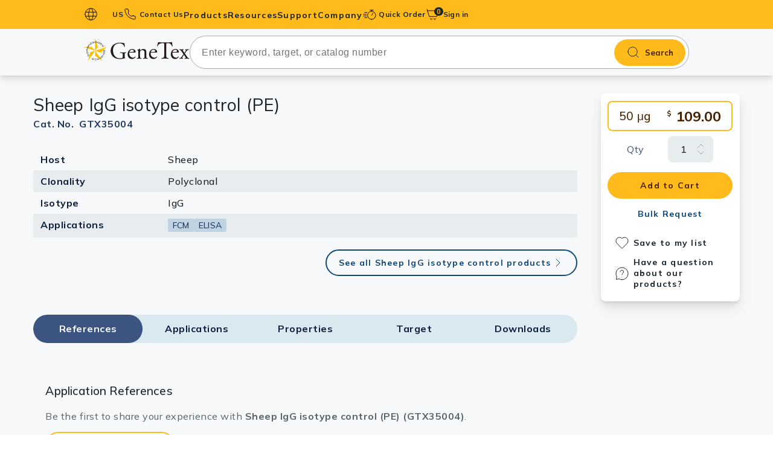

--- FILE ---
content_type: text/html; charset=utf-8
request_url: https://www.genetex.com/Product/Detail/Sheep-IgG-isotype-control-PE/GTX35004
body_size: 8834
content:

<!doctype html>
<html lang="en">
<head>
    <!-- Analytics -->
    

    
    
    
    

    <title>Sheep IgG isotype control (PE) (GTX35004) | GeneTex</title>
    <meta name="keywords" content="Sheep IgG isotype control (PE), Sheep IgG negative control , Sheep negative control for IgG , Negative control for Sheep IgG , Isotype control to Sheep IgG , Isotype control for Sheep IgG ">
    <meta name="description" content="Sheep IgG isotype control (PE) (GTX35004). validated in FCM, ELISA. ">
    
    
    <meta charset="utf-8">
    <meta http-equiv="X-UA-Compatible" content="IE=edge">
    <meta http-equiv="Content-Type" content="text/html; charset=utf-8" />
    <meta name="viewport" content="width=device-width, initial-scale=1.0, maximum-scale=5">

    
    
    
    
    <meta name="robots" content="all">

    <meta name="format-detection" content="telephone=no">

    
    <link rel="shortcut icon" href="/favicon.ico" />
    
    
        <link rel="canonical" href="https://www.genetex.com/Product/Detail/Sheep-IgG-isotype-control-PE/GTX35004" />
                <link rel="preconnect" href="https://www.googletagmanager.com" />
    <link rel="dns-prefetch" href="https://www.googletagmanager.com" />
    <link rel="preconnect" href="https://www.google-analytics.com" />
    <link rel="dns-prefetch" href="https://www.google-analytics.com" />

    
    <link rel="preconnect" href="https://fonts.googleapis.com">
    <link rel="preconnect" href="https://fonts.gstatic.com" crossorigin>
    
            <link href="https://fonts.googleapis.com/css2?family=Mulish:ital,wght@0,200..1000;1,200..1000&display=swap" rel="stylesheet">




    <link href="/templates/default/css-min/ak_reset.min.css?v=20251117" rel="stylesheet" type="text/css"  /><link href="/templates/default/css-min/ak_default.min.css?v=20251117" rel="stylesheet" type="text/css"  /><link href="/templates/default/css/swiper-bundle.min.css" rel="stylesheet" type="text/css"  /><link href="/templates/default/css/magnific-popup.min.css" rel="stylesheet" type="text/css"  /><link href="/templates/default/css-min/ak_html.min.css?v=20251117" rel="stylesheet" type="text/css"  /><link href="/templates/default/css-min/ak_main.min.css?v=20251117" rel="stylesheet" type="text/css"  /><link href="/templates/default/css-min/dir/ak_product_common.min.css?v=20251117" rel="stylesheet" type="text/css"  /><link href="/templates/default/css-min/dir/ak_product_detail.min.css?v=20251117" rel="stylesheet" type="text/css"  /><link href="/templates/default/css-min/dir/ak_promotion.min.css?v=20251117" rel="stylesheet" type="text/css"  />
    <script type="text/javascript" src="/templates/default/js/jquery-3.7.1.min.js" defer></script><script type="text/javascript" src="/templates/default/js/lodash-debounce-throttle.min.js" defer></script><script type="text/javascript" src="/templates/default/js/htmx.min.js" defer></script><script type="text/javascript" src="/templates/default/js-min/ak_htmx-header-support.min.js?v=20251117" defer></script><script type="text/javascript" src="/templates/default/js-min/ak_utiltiy.min.js?v=20251117" defer></script><script type="text/javascript" src="/templates/default/js-min/ak_init.min.js?v=20251117" defer></script><script type="text/javascript" src="/templates/default/js/swiper-bundle.min.js" defer></script><script type="text/javascript" src="/templates/default/js/jquery.magnific-popup.min.js" defer></script><script type="text/javascript" src="/templates/default/js-min/ak_main.min.js?v=20251117" defer></script><script type="text/javascript" src="/templates/default/js-min/ak_product_detail.min.js?v=20251117" defer></script>


    
    <!-- Google Tag Manager -->
<script nonce=''>(function(w,d,s,l,i){w[l]=w[l]||[];w[l].push({'gtm.start':
new Date().getTime(),event:'gtm.js'});var f=d.getElementsByTagName(s)[0],
j=d.createElement(s),dl=l!='dataLayer'?'&l='+l:'';j.async=true;j.src=
'https://www.googletagmanager.com/gtm.js?id='+i+dl;var n=d.querySelector('[nonce]');
n&&j.setAttribute('nonce',n.nonce||n.getAttribute('nonce'));f.parentNode.insertBefore(j,f);
})(window,document,'script','dataLayer','GTM-MRKFGX');</script>
<!-- End Google Tag Manager -->
</head>

<body id="LazyBody"
      hx-ext="head-support"
      hx-trigger="load delay:6000ms once, click from:#header once, click from:#search-bar once, mouseover from:#header once, mouseover from:#search-bar once"
      hx-post="/Home/LazyLoadHeader"
      hx-preserve="true"
      hx-swap="none">
    
    <!-- Google Tag Manager (noscript) -->
<noscript><iframe src="https://www.googletagmanager.com/ns.html?id=GTM-MRKFGX"
height="0" width="0" style="display:none;visibility:hidden"></iframe></noscript>
<!-- End Google Tag Manager (noscript) -->

    

    


<header class="header bg-primary-500" id="header">
    <input name="__RequestVerificationToken" type="hidden" value="1UCwceyw_yvea5nJwSfRPTKmSgWbp_j2ymqDf-kXiqgtfk5FCAFakCj9plhp-OBlfjEte8gIIf0VkBK7acMkp976afbyp3VyGehxu6BVAzg1" />
    <div class="frame-container"
         hx-post="/Member/IsLogin"
         hx-vals='{"country_id": "US"}'
         hx-trigger="load once" hx-swap="none">
        <button id="burger-btn" class="content-hidden-pc burger-btn" aria-label="burger-btn">
            <span class="burger-icon"></span>
        </button>
        <div class="lang-block content-hidden-mb">
            <button type="button" class="caption left-icon earth-icon lang-btn bold  dropdown-toggle " data-target=lang-dropdown id="pc-lang-btn">
                US
            </button>
                <div class="lang-dropdrown dropdown-menu country-input-container with-border " id="lang-dropdown">
                    <div class="country-input-block bg-base-0 ">
                        <p>Country / Location Selection</p>
                        <input type="text" name="" dat-id="country-input" placeholder="Enter your country / location" class="common-input country-input" autocomplete="off">

                        <ul class="no-ul country-suggest-block costom-scroller content-hidden">
                        </ul>

                    </div>
                </div>

        </div>
        
        
        <a href="/contact" class="contact-link  left-icon caption bold phone-icon menu-stretched-link content-hidden-mb">
            Contact Us
        </a>

        <nav class="main-menu ">
            <div class="mb-action-block content-hidden-pc">
                <button type="button" class="caption left-icon earth-icon lang-btn mb-action-btn" id="m-lang-btn">
                    US
                </button>
                <a href="/contact" class="contact-link  left-icon caption bold phone-icon mb-action-btn">
                    Contact Us
                </a>
            </div>
                <div class="m-country-input-block country-input-block  content-hidden-pc">
                    <p>Country / Location Selection</p>
                    <input type="text" name="" data-id="country-input" placeholder="Enter your country / location" class="common-input country-input" autocomplete="off">

                    <ul class="no-ul country-suggest-block costom-scroller content-hidden">
                    </ul>
                </div>
            <ul class="no-ul main-menu-list">
                
                
                <li class="menu-lv1 only-link content-hidden-pc " id="mAccount">
                    <a href="/Member/SignIn" class="menu-lv1-link label bold account no-child" id="signBtn">
                        <span class="menu-lv1-text">
                            Sign in
                        </span>
                    </a>
                </li>
                
                
                                <li class="menu-lv1 has-lv3 " style="--menu-lv2-count: 15;">
                                    <a href="" class="menu-lv1-link label bold menu-stretched-link products">
                                        <span class="menu-lv1-text">
                                            Products
                                        </span>
                                    </a>
                                    <div class="sub-menu-block  bg-base-0">
                                        <ul class="no-ul menu-lv2-ul costom-scroller">
                                                <li class="menu-lv2 active" data-sub="primary_antibodies">
                                                        <a href="/Product/Overview/primary_antibodies" class="menu-lv2-link has-right-arrow base-950 label bold">Primary Antibodies</a>
                                                </li>
                                                <li class="menu-lv2 " data-sub="secondary_antibodies">
                                                        <a href="/Product/Overview/secondary_antibodies" class="menu-lv2-link has-right-arrow base-950 label bold">Secondary Antibodies</a>
                                                </li>
                                                <li class="menu-lv2 " data-sub="histomax-ihc-optimized-antibodies">
                                                        <a href="/Research/Overview/HistoMAX" target="_self" class="menu-lv2-link has-right-arrow base-950 label bold">HistoMAX™ IHC-Optimized Antibodies</a>
                                                </li>
                                                <li class="menu-lv2 " data-sub="gpcr">
                                                        <a href="/Research/Overview/cell_biology/GPCR" target="_self" class="menu-lv2-link has-right-arrow base-950 label bold">GPCRs</a>
                                                </li>
                                                <li class="menu-lv2 " data-sub="antibody_panels">
                                                        <a href="/Product/Overview/antibody_panels" class="menu-lv2-link has-right-arrow base-950 label bold">Antibody Panels</a>
                                                </li>
                                                <li class="menu-lv2 " data-sub="elisa_antibody_pairs_kits">
                                                        <a href="/Product/Overview/elisa_antibody_pairs_kits" class="menu-lv2-link has-right-arrow base-950 label bold">ELISA Antibody Pairs & Kits</a>
                                                </li>
                                                <li class="menu-lv2 " data-sub="isotype_controls">
                                                        <a href="/Product/Overview/isotype_controls" class="menu-lv2-link has-right-arrow base-950 label bold">Isotype Controls</a>
                                                </li>
                                                <li class="menu-lv2 " data-sub="proteins_peptides">
                                                        <a href="/Product/Overview/proteins_peptides" class="menu-lv2-link has-right-arrow base-950 label bold">Proteins & Peptides</a>
                                                </li>
                                                <li class="menu-lv2 " data-sub="slides">
                                                        <a href="/Product/Overview/slides" class="menu-lv2-link has-right-arrow base-950 label bold">Slides</a>
                                                </li>
                                                <li class="menu-lv2 " data-sub="lysates">
                                                        <a href="/Product/Overview/lysates" class="menu-lv2-link has-right-arrow base-950 label bold">Lysates</a>
                                                </li>
                                                <li class="menu-lv2 " data-sub="Sera_plasmas">
                                                        <a href="/Product/Overview/Sera_plasmas" class="menu-lv2-link has-right-arrow base-950 label bold">Serums & Plasma</a>
                                                </li>
                                                <li class="menu-lv2 " data-sub="reagents">
                                                        <a href="/Product/Overview/reagents" class="menu-lv2-link has-right-arrow base-950 label bold">Reagents</a>
                                                </li>
                                                <li class="menu-lv2 " data-sub="research_kits">
                                                        <a href="/Product/Overview/research_kits" class="menu-lv2-link has-right-arrow base-950 label bold">Research Kits</a>
                                                </li>
                                                <li class="menu-lv2 " data-sub="research_tools">
                                                        <a href="/Product?category=1200&amp;type=12&amp;page=1" target="_self" class="menu-lv2-link has-right-arrow base-950 label bold">Equipment Tools</a>
                                                </li>
                                                <li class="menu-lv2 " data-sub="antibody-production-tools">
                                                        <a href="/Product?category=1300&amp;type=13&amp;page=1" target="_self" class="menu-lv2-link has-right-arrow base-950 label bold">Antibody production Tools</a>
                                                </li>


                                        </ul>
                                        
                                            <ul class="no-ul menu-lv3-ul costom-scroller  show" id="primary_antibodies">
                                                
                                                                                                            <li class="menu-lv3">
                                                                <a href="/Product/Overview/primary_antibodies/polyclonal_antibodies" class="menu-lv3-link label bold">Polyclonal Antibodies</a>
                                                            </li>
                                                            <li class="menu-lv3">
                                                                <a href="/Product/Overview/primary_antibodies/Monoclonal_Antibodies" class="menu-lv3-link label bold">Monoclonal Antibodies</a>
                                                            </li>
                                                            <li class="menu-lv3">
                                                                <a href="/Product/Overview/primary_antibodies/Recombinant-Antibodies" class="menu-lv3-link label bold">Recombinant Antibodies</a>
                                                            </li>

                                            </ul>
                                            <ul class="no-ul menu-lv3-ul costom-scroller  " id="secondary_antibodies">
                                                
                                                                                                        <li class="menu-lv3">
                                                            <a href="/Product?category=0201&amp;type=02&amp;page=1" target="_self" class="menu-lv3-link label bold">Anti-Rabbit</a>
                                                        </li>
                                                        <li class="menu-lv3">
                                                            <a href="/Product?category=0202&amp;type=02&amp;page=1" target="_self" class="menu-lv3-link label bold">Anti-Mouse</a>
                                                        </li>
                                                        <li class="menu-lv3">
                                                            <a href="/Product?category=0206&amp;type=02&amp;page=1" target="_self" class="menu-lv3-link label bold">Anti-Hamster</a>
                                                        </li>
                                                        <li class="menu-lv3">
                                                            <a href="/Product?category=0203&amp;type=02&amp;page=1" target="_self" class="menu-lv3-link label bold">Anti-Rat</a>
                                                        </li>
                                                        <li class="menu-lv3">
                                                            <a href="/Product?category=0204&amp;type=02&amp;page=1" target="_self" class="menu-lv3-link label bold">Anti-Goat</a>
                                                        </li>
                                                        <li class="menu-lv3">
                                                            <a href="/Product?category=0207&amp;type=02&amp;page=1" target="_self" class="menu-lv3-link label bold">Anti-Sheep</a>
                                                        </li>
                                                        <li class="menu-lv3">
                                                            <a href="/Product?category=0205&amp;type=02&amp;page=1" target="_self" class="menu-lv3-link label bold">Anti-Chicken</a>
                                                        </li>
                                                        <li class="menu-lv3">
                                                            <a href="/Product?category=0210&amp;type=02&amp;page=1" target="_self" class="menu-lv3-link label bold">Anti-Human</a>
                                                        </li>
                                                        <li class="menu-lv3">
                                                            <a href="/Product?category=0208&amp;type=02&amp;page=1" target="_self" class="menu-lv3-link label bold">EasyBlot Antibodies (for IP/WB)</a>
                                                        </li>

                                            </ul>
                                            <ul class="no-ul menu-lv3-ul costom-scroller  " id="histomax-ihc-optimized-antibodies">
                                                
                                                    <li class="menu-lv3">
                                                        <a href="/Research/Overview/HistoMAX" target="_self" class="menu-lv3-link label bold">Overview</a>
                                                    </li>
                                                
                                            </ul>
                                            <ul class="no-ul menu-lv3-ul costom-scroller  " id="gpcr">
                                                
                                                    <li class="menu-lv3">
                                                        <a href="/Research/Overview/cell_biology/GPCR" target="_self" class="menu-lv3-link label bold">Overview</a>
                                                    </li>
                                                
                                            </ul>
                                            <ul class="no-ul menu-lv3-ul costom-scroller  " id="antibody_panels">
                                                
                                                                                                        <li class="menu-lv3">
                                                            <a href="/Product?category=0901&amp;type=09&amp;page=1" target="_self" class="menu-lv3-link label bold">Primary Antibody Panels</a>
                                                        </li>
                                                        <li class="menu-lv3">
                                                            <a href="/Product?category=0902&amp;type=09&amp;page=1" target="_self" class="menu-lv3-link label bold">Secondary Antibody Panels</a>
                                                        </li>

                                            </ul>
                                            <ul class="no-ul menu-lv3-ul costom-scroller  " id="elisa_antibody_pairs_kits">
                                                
                                                                                                        <li class="menu-lv3">
                                                            <a href="/Product?category=1001&amp;type=10&amp;page=1" target="_self" class="menu-lv3-link label bold">ELISA Kits</a>
                                                        </li>
                                                        <li class="menu-lv3">
                                                            <a href="/Product?category=1002&amp;type=10&amp;page=1" target="_self" class="menu-lv3-link label bold">ELISA Antibody Pairs</a>
                                                        </li>

                                            </ul>
                                            <ul class="no-ul menu-lv3-ul costom-scroller  " id="isotype_controls">
                                                
                                                                                                        <li class="menu-lv3">
                                                            <a href="/Product?category=0801&amp;type=08&amp;page=1" target="_self" class="menu-lv3-link label bold">Human Immunoglobulins</a>
                                                        </li>
                                                        <li class="menu-lv3">
                                                            <a href="/Product?category=0804&amp;type=08&amp;page=1" target="_self" class="menu-lv3-link label bold">Rabbit Immunoglobulins</a>
                                                        </li>
                                                        <li class="menu-lv3">
                                                            <a href="/Product?category=0802&amp;type=08&amp;page=1" target="_self" class="menu-lv3-link label bold">Mouse Immunoglobulins</a>
                                                        </li>
                                                        <li class="menu-lv3">
                                                            <a href="/Product?category=0807&amp;type=08&amp;page=1" target="_self" class="menu-lv3-link label bold">Hamster Immunoglobulins</a>
                                                        </li>
                                                        <li class="menu-lv3">
                                                            <a href="/Product?category=0803&amp;type=08&amp;page=1" target="_self" class="menu-lv3-link label bold">Rat Immunoglobulins</a>
                                                        </li>
                                                        <li class="menu-lv3">
                                                            <a href="/Product?category=0805&amp;type=08&amp;page=1" target="_self" class="menu-lv3-link label bold">Goat Immunoglobulins</a>
                                                        </li>
                                                        <li class="menu-lv3">
                                                            <a href="/Product?category=0806&amp;type=08&amp;page=1" target="_self" class="menu-lv3-link label bold">Sheep Immunoglobulins</a>
                                                        </li>
                                                        <li class="menu-lv3">
                                                            <a href="/Product?category=0808&amp;type=08&amp;page=1" target="_self" class="menu-lv3-link label bold">Other Isotype Controls</a>
                                                        </li>

                                            </ul>
                                            <ul class="no-ul menu-lv3-ul costom-scroller  " id="proteins_peptides">
                                                
                                                                                                        <li class="menu-lv3">
                                                            <a href="/Product?category=0301&amp;type=03&amp;page=1" target="_self" class="menu-lv3-link label bold">Proteins</a>
                                                        </li>
                                                        <li class="menu-lv3">
                                                            <a href="/Product?category=0302&amp;type=03&amp;page=1" target="_self" class="menu-lv3-link label bold">Peptides</a>
                                                        </li>
                                                        <li class="menu-lv3">
                                                            <a href="/Product?category=0303&amp;type=03&amp;page=1" target="_self" class="menu-lv3-link label bold">Lectins</a>
                                                        </li>
                                                        <li class="menu-lv3">
                                                            <a href="/Product?category=0305&amp;type=03&amp;page=1" target="_self" class="menu-lv3-link label bold">Protein A/G</a>
                                                        </li>

                                            </ul>
                                            <ul class="no-ul menu-lv3-ul costom-scroller  " id="slides">
                                                
                                                                                                        <li class="menu-lv3">
                                                            <a href="/Product?category=1103&amp;type=11&amp;page=1" target="_self" class="menu-lv3-link label bold">Tissue Slides</a>
                                                        </li>
                                                        <li class="menu-lv3">
                                                            <a href="/Product?category=1104&amp;type=11&amp;page=1" target="_self" class="menu-lv3-link label bold">Cell Line Slides</a>
                                                        </li>
                                                        <li class="menu-lv3">
                                                            <a href="/Product?category=1101&amp;type=11&amp;page=1" target="_self" class="menu-lv3-link label bold">Cell and Tissue Arrays</a>
                                                        </li>
                                                        <li class="menu-lv3">
                                                            <a href="/Product?category=1102&amp;type=11&amp;page=1" target="_self" class="menu-lv3-link label bold">Human Matched-Pair Tissue Arrays</a>
                                                        </li>
                                                        <li class="menu-lv3">
                                                            <a href="/Product?category=1105&amp;type=11&amp;page=1" target="_self" class="menu-lv3-link label bold">Tissue Blocks</a>
                                                        </li>

                                            </ul>
                                            <ul class="no-ul menu-lv3-ul costom-scroller  " id="lysates">
                                                
                                                                                                        <li class="menu-lv3">
                                                            <a href="/Product?category=0401&amp;type=04&amp;page=1" target="_self" class="menu-lv3-link label bold">Tissue Lysates</a>
                                                        </li>
                                                        <li class="menu-lv3">
                                                            <a href="/Product?category=0402&amp;type=04&amp;page=1" target="_self" class="menu-lv3-link label bold">Cell Lysates</a>
                                                        </li>

                                            </ul>
                                            <ul class="no-ul menu-lv3-ul costom-scroller  " id="Sera_plasmas">
                                                
                                                                                                        <li class="menu-lv3">
                                                            <a href="/Product?category=0501&amp;type=05&amp;page=1" target="_self" class="menu-lv3-link label bold">Serums</a>
                                                        </li>
                                                        <li class="menu-lv3">
                                                            <a href="/Product?category=0502&amp;type=05&amp;page=1" target="_self" class="menu-lv3-link label bold">Plasmas</a>
                                                        </li>

                                            </ul>
                                            <ul class="no-ul menu-lv3-ul costom-scroller  " id="reagents">
                                                
                                                                                                        <li class="menu-lv3">
                                                            <a href="/Product?category=0613&amp;type=06&amp;page=1" target="_self" class="menu-lv3-link label bold">Streptavidin</a>
                                                        </li>
                                                        <li class="menu-lv3">
                                                            <a href="/Product?category=0601&amp;type=06&amp;page=1" target="_self" class="menu-lv3-link label bold">Trident Western Blot Reagents</a>
                                                        </li>
                                                        <li class="menu-lv3">
                                                            <a href="/Product?category=0602&amp;type=06&amp;page=1" target="_self" class="menu-lv3-link label bold">Antigen Retrieval Reagents</a>
                                                        </li>
                                                        <li class="menu-lv3">
                                                            <a href="/Product?category=0603&amp;type=06&amp;page=1" target="_self" class="menu-lv3-link label bold">Blocking Reagents</a>
                                                        </li>
                                                        <li class="menu-lv3">
                                                            <a href="/Product?category=0610&amp;type=06&amp;page=1" target="_self" class="menu-lv3-link label bold">Buffers</a>
                                                        </li>
                                                        <li class="menu-lv3">
                                                            <a href="/Product?category=0605&amp;type=06&amp;page=1" target="_self" class="menu-lv3-link label bold">Counterstain Dyes</a>
                                                        </li>
                                                        <li class="menu-lv3">
                                                            <a href="/Product?category=0611&amp;type=06&amp;page=1" target="_self" class="menu-lv3-link label bold">Detergents</a>
                                                        </li>
                                                        <li class="menu-lv3">
                                                            <a href="/Product?category=0606&amp;type=06&amp;page=1" target="_self" class="menu-lv3-link label bold">Mounting Media</a>
                                                        </li>
                                                        <li class="menu-lv3">
                                                            <a href="/Product?category=0609&amp;type=06&amp;page=1" target="_self" class="menu-lv3-link label bold">Signal Enhancers</a>
                                                        </li>
                                                        <li class="menu-lv3">
                                                            <a href="/Product?category=0608&amp;type=06&amp;page=1" target="_self" class="menu-lv3-link label bold">Activators / Inhibitors</a>
                                                        </li>
                                                        <li class="menu-lv3">
                                                            <a href="/Product?category=0604&amp;type=06&amp;page=1" target="_self" class="menu-lv3-link label bold">Chromogens</a>
                                                        </li>

                                            </ul>
                                            <ul class="no-ul menu-lv3-ul costom-scroller  " id="research_kits">
                                                
                                                                                                            <li class="menu-lv3">
                                                                <a href="/Product/Overview/research_kits" class="menu-lv3-link label bold">Antibody Labeling Kits</a>
                                                            </li>
                                                        <li class="menu-lv3">
                                                            <a href="/Product?category=0703&amp;type=07&amp;page=1" target="_self" class="menu-lv3-link label bold">Trident Protein Extraction Kits</a>
                                                        </li>
                                                            <li class="menu-lv3">
                                                                <a href="/Product/Overview/research_kits/easyblot_reagents_and_kits" class="menu-lv3-link label bold">EasyBlot Reagents and Kits</a>
                                                            </li>
                                                        <li class="menu-lv3">
                                                            <a href="/Product?category=0702&amp;type=07&amp;page=1" target="_self" class="menu-lv3-link label bold">Assay Kits</a>
                                                        </li>
                                                        <li class="menu-lv3">
                                                            <a href="/Product?category=0704&amp;type=07&amp;page=1" target="_self" class="menu-lv3-link label bold">Nucleotides / Plasmids</a>
                                                        </li>

                                            </ul>
                                            <ul class="no-ul menu-lv3-ul costom-scroller  " id="research_tools">
                                                
                                                    <li class="menu-lv3">
                                                        <a href="/Product?category=1200&amp;type=12&amp;page=1" target="_self" class="menu-lv3-link label bold">Overview</a>
                                                    </li>
                                                
                                            </ul>
                                            <ul class="no-ul menu-lv3-ul costom-scroller  " id="antibody-production-tools">
                                                
                                                    <li class="menu-lv3">
                                                        <a href="/Product?category=1300&amp;type=13&amp;page=1" target="_self" class="menu-lv3-link label bold">Overview</a>
                                                    </li>
                                                
                                            </ul>


                                    </div>
                                </li>
                            <li class="menu-lv1">
                                <a href="" class="menu-lv1-link label bold menu-stretched-link resource-dir">
                                    <span class="menu-lv1-text">
                                        Resources
                                    </span>
                                </a>
                                <ul class="no-ul menu-lv2-ul">
                                            <li class="menu-lv2">
                                                <a href="/Research/research_area" class="menu-lv2-link base-950 label bold" target="_self">Research Areas </a>
                                            </li>
                                            <li class="menu-lv2">
                                                <a href="/rewards_program" class="menu-lv2-link base-950 label bold" target="_self">Rewards Program </a>
                                            </li>
                                            <li class="menu-lv2">
                                                <a href="/research-news" class="menu-lv2-link base-950 label bold" target="_self">Research News </a>
                                            </li>
                                            <li class="menu-lv2">
                                                <a href="/event" class="menu-lv2-link base-950 label bold" target="_self">Events </a>
                                            </li>
                                            <li class="menu-lv2">
                                                <a href="/Info/download-literature" class="menu-lv2-link base-950 label bold" target="_self">Download Literature​ </a>
                                            </li>
                                                            <li class="menu-lv2">
                                                                <a href="/Article/resource/Index/Scholarship" class="menu-lv2-link base-950 label bold" target="_self">Scholarship </a>
                                                            </li>
                                            <li class="menu-lv2">
                                                <a href="/Info/research-tools" class="menu-lv2-link base-950 label bold" target="_self">Research Tools </a>
                                            </li>

                                </ul>
                            </li>
                            <li class="menu-lv1">
                                <a href="" class="menu-lv1-link label bold menu-stretched-link support_dir">
                                    <span class="menu-lv1-text">
                                        Support
                                    </span>
                                </a>
                                <ul class="no-ul menu-lv2-ul">
                                            <li class="menu-lv2">
                                                <a href="/Info/protocols" class="menu-lv2-link base-950 label bold" target="_self">Protocols  </a>
                                            </li>
                                            <li class="menu-lv2">
                                                <a href="/Info/bulk-and-custom-service" class="menu-lv2-link base-950 label bold" target="_self">Custom Service </a>
                                            </li>
                                            <li class="menu-lv2">
                                                <a href="/Info/conjugation_service" class="menu-lv2-link base-950 label bold" target="_self">Conjugation Service </a>
                                            </li>
                                            <li class="menu-lv2">
                                                <a href="/Info/guarantee" class="menu-lv2-link base-950 label bold" target="_self">Product Guarantee </a>
                                            </li>
                                            <li class="menu-lv2">
                                                <a href="/FAQ" class="menu-lv2-link base-950 label bold" target="_self">Frequently Asked Questions </a>
                                            </li>
                                            <li class="menu-lv2">
                                                <a href="/FAQ/troubleshooting-guides" class="menu-lv2-link base-950 label bold" target="_self">Troubleshooting Guides </a>
                                            </li>
                                            <li class="menu-lv2">
                                                <a href="/contact" class="menu-lv2-link base-950 label bold" target="_self">Contact Us </a>
                                            </li>

                                </ul>
                            </li>
                            <li class="menu-lv1">
                                <a href="" class="menu-lv1-link label bold menu-stretched-link company_dir">
                                    <span class="menu-lv1-text">
                                        Company
                                    </span>
                                </a>
                                <ul class="no-ul menu-lv2-ul">
                                            <li class="menu-lv2">
                                                <a href="/Company/About_US" class="menu-lv2-link base-950 label bold" target="_self">About Us </a>
                                            </li>
                                            <li class="menu-lv2">
                                                <a href="/Company/climate_change" class="menu-lv2-link base-950 label bold" target="_self">Climate Change </a>
                                            </li>
                                            <li class="menu-lv2">
                                                <a href="/Company/genetex-founding-scientists" class="menu-lv2-link base-950 label bold" target="_self">GeneTex&#39;s Founding Scientists </a>
                                            </li>

                                </ul>
                            </li>

            </ul>
        </nav>
        
        
        

            <div class="quick-order ">
                
                <button type="button" class="left-icon caption quick-icon menu-stretched-link  dropdown-toggle bold" data-target="quick-dropdown">

Quick Order                </button>
                <div class="quick-order-block  with-arrow dropdown-menu " id="quick-dropdown">
                    <div class="quick-oob-block with-border" id="quickOobBlock">
                        <form class="quick-order-inner bg-base-0 "
                              hx-post="/Product/QuickOrder"
                              id="qoSearchFrom"
                              hx-trigger="submit"
                              hx-target="header"
                              hx-swap="none">
                            <input name="__RequestVerificationToken" type="hidden" value="M7DudJmpuTO59sWt-tKEQbotDFJu3W4sEUTUlCdg-L4Z9ugyFw6ze_FDi8n4Uo6Uj3BY8pUwJD34qPiKIsQvHmm6dfxApya4pL_PQpfvmac1" />
                            <input type="text" name="catno" placeholder="Catalog No.*" class="common-input quick-order-input">
                            <p class="remind caption bold error-500"></p>

                            <button class="quick-button label bold " type="submit">
Proceed to order                            </button>
                        </form>
                        <form id="qoProductForm"
                              class="quick-order-inner step-2  bg-base-0 content-hidden">
                            <input name="__RequestVerificationToken" type="hidden" value="2jtZz4_Mt5iaj7s-YMfmwlyBNa_jinSJOhOWY3Wvi11LF0qAmIzsCg5fIgEEf2NuL2v-yVtsDUuAPBsa7pF85IUs31o2BehPz8uKlhKFBxM1" />
                        </form>

                    </div>

                    
                </div>
            </div>
            <a href="/Order/Cart" class="cart-link menu-stretched-link">
                <span class="cart-item-number bg-base-950 primary-500 note">0</span>
            </a>
        
        
        <div class="account-area" id="pcAccout">
            
            
            <a href="/Member/SignIn" class="account caption bold"> Sign in</a>
        </div>
        
        
        
    </div>
</header>

<div id="search-bar" class="search-bar">
    <div class="frame-container">
        <!-- 第一屏的圖片先不加入lazy -->
        <a href="/" class="logo-block img img-fit">
            <img src="/templates/default/images/icon/genetex-genetex.svg" alt="GeneTex" width="183" height="39" class="logo">
            GeneTex
        </a>
<form action="/Product" class="search-form" id="headerSearch" method="get"><input name="__RequestVerificationToken" type="hidden" value="pbmAOZ9fBpSHURd02Syye7gmlxesyVjqR-8kZ_byDYVI7ARbo48SYyrcmorAk4e_TjyZeu0-e7ZVwj9aMJVPqgjpe0GR5xb7M0IWiMsjolM1" />            <input type="hidden" name="page" value="1">
            <input type="text" name="keyword" class="search-input regular font-16" placeholder="Enter keyword, target, or catalog number" autocomplete="off" id="autocompleteProduct">
            <button type="submit" class="search-bar-btn bold">Search</button>
            <div id="product-suggest" class="product-suggest-block costom-scroller">
                <p class="caption medium base-700 suggetion-text">Search suggestions</p>
                <ul class="no-ul product-suggest-list" id="product-suggest-list">
                </ul>
            </div>
</form>
    </div>
</div>

<script>
    var COUNTRY_LIST = null;
    var COUNTRY_GET_ROUTER = '/Home/AjaxGetCountry';
    var is_cn_website = 0;
    var COUNTRY_SET_ROUTER = '/Home/AjaxChangeCountry';
    var headerToken = document.querySelector('header input[name="__RequestVerificationToken"]').value;
    var searchPath = '/Home/AjaxGetAutoComplete'
    var CARD_NUM_PATH = "/Member/AjaxCardNum";
    var VCODE_PATH = "/Home/AjaxChangeVcode"
    var VCODE_ERROR_MESSAGE = "The verification code is incorrect or has expired. Please try again."
    var current_currency = "USD"
    var location_id = "US";
    var cartUrl = "/Order/Cart";
    var CART_ROUTER = '/Order/ChangeCartQty';
    window.onload = () => {
        if (window.location.host.indexOf("genetex.cn") > 0) {
            if (is_cn_website === 0) {
                changeCountry('CN');
            }
        }
    };

</script>
    



<main class="main-content bg-base-50">
    


<script>

    window.dataLayer = window.dataLayer || [];
        // 將產品頁事件推送到datalayer
            dataLayer.push({ ecommerce: null });  // 清除先前的 ecommerce 物件
        dataLayer.push({
          event: "td_view_item",                        //圖靈數位利用GTM監聽此一事件，請勿更改名稱。
          ga4_event_name: "view_item",                  //圖靈數位利用GTM監聽此一事件，請勿更改名稱。
          ecommerce: {
            items: [
            {
              item_id:"GTX35004",                     //必填, 字串, 商品 ID
                    item_name: "Sheep IgG isotype control (PE)"  ,       //必填, 字串, 商品名稱
                    item_category:"Sheep",
                    item_category2: "Polyclonal",
                    price:109,
                    quantity: 1
            }
            ]
          }
        });
</script>

<script type="application/ld+json">
{
  "@context": "https://schema.org/", 
  "@type": "Product", 
  "name": "Sheep IgG isotype control (PE)", 
  "image": 
  [
  ],
  "description": "Sheep Polyclonal Sheep IgG isotype control (PE)", 
  "sku": "GTX35004", 
  "category": "Sheep IgG isotype control", 
  "material": "Liquid", 
  "brand":
  {
    "@type": "Thing", 
    "name": "GeneTex" 
  },
  "offers": 
  [
{"@type": "Offer","description": "50&#956;g","url": "https://www.genetex.com/Product/Detail/Sheep-IgG-isotype-control-PE/GTX35004","priceCurrency": "USD","price": "109.00"}  ]
}
</script>

<script type="application/ld+json">
{
  "@context": "https://schema.org/", 
  "itemListElement":[{
    "position":1,
    "@type":"ListItem",
    "item":{
        "@id":"https://www.genetex.com",
        "name":"Home"
    }
  },
  {
    "position":2,
    "@type":"ListItem",
    "item":{
        "@id":"https://www.genetex.com/Product/Overview/isotype_controls",
        "name":"Isotype Controls"
    }
  },
  {
    "position":3,
    "@type":"ListItem",
    "item":{
        "@id":"/Product?category=0806&amp;type=08&amp;page=1",
        "name":"Sheep Immunoglobulins"
    }
  },
  {
    "position":4,
    "@type":"ListItem",
    "item":{
        "@id":"https://www.genetex.com/Product/Detail/Sheep-IgG-isotype-control-PE/GTX35004",
        "name":"Products"
    }
  }
  ],
   "@type": "BreadcrumbList"
}
</script>

<input name="__RequestVerificationToken" type="hidden" value="97ogptstMDIM8oOADK0IkKqgNWeR5cWjNHdFWrSqDVYRGRRbbX3oExM3dN86hxXiZRg_cgCNI7wuNLFNYJS4GbQPwrIU15aSNIcce6085Ls1" />
<div class="oob-div" hx-swap="none">
    <div class="common-padding mb-top-none">
        <div class="max-container mb-break product-detail-container">
            <div class="two-side-col swap-col">
                <!-- mb panel -->
                <aside class="sticky-bar side-1 product-sticky action-panel costom-scroller"
                       data-action-id="order-panel"
                       id="one-time-loader"
                       >
                    
                    
                            <div class="panel-title font-24 text-center content-hidden-pc"> Add to Cart</div>
                            <form class="panel-content" id="productForm"
                                  hx-post="/Order/AddToTheCart"
                                  hx-trigger="submit"
                                  hx-target="body"
                                  hx-swap="none">
                                <input name="__RequestVerificationToken" type="hidden" value="K3K9pLkNY9KTspkt3j5bWAHgLO36juSPEVUMBlon1ElXkkXK6JX85krLcWbEBUREYX2cZrY_kgMNBfWbalA4Xdilu4Tcg67jA9ZdZIMKY9c1" />
                                

    <div class="detail-package-item">
        
        <input type="radio" name="cart_package" value="212930" id="unit_212930" checked>

        <label for="unit_212930" class="detail-package-button">
            
            
            <div class="unit font-20 medium">
                50

                μg
            </div>
            
            
            <div class="price font-24 bold ">
                        <sup class="caption ">$</sup>
                        <span class="number  price-format">109</span>
            </div>
        </label>
    </div>

<div class=" detail-qty">
    <div class="qty-text secondary-800 font-16 content-hidden-mb">Qty</div>
    <div class="form-box special input-outline-type with-soild not-placeholder detail-qty-amount">
        <div class="amount-control">
            <div class="amount-control-btn mask-cover  increase">+</div>
            <div class="amount-control-btn mask-cover  decrease">-</div>
        </div>
        <input class="input-control input-outline" placeholder="Placeholder" name="cart_qty" maxlength="3" min="1" max="999" type="number" value="1" autocomplete="off">
        <label class="input-label content-hidden-pc">Quantity</label>

    </div>
</div>


    <button class="common-btn btn-layout" type="submit">
Add to Cart    </button>

                            </form>
                                        
                    <a href="/contact/ContactForm?param1=2&amp;param3=10" target="_blank" class="side-product-link label">Bulk Request</a>
                    
                    

                    
                    <div class="side-action-block content-hidden-mb">

                        <button class="btn-layout text-btn heart mask-cover save-list side-product-btn saveProductBtn"
                                hx-post="/Member/AddSaveListPage"
                                hx-target="body"
                                hx-swap="none"
                                hx-vals='{"catno": "GTX35004"}'
                                data-icon-pos="left">
                            Save to my list
                        </button>
                        
                        
                        <a href="/contact/ContactForm/2?param3=50&amp;param4=GTX35004" class="btn-layout text-btn question mask-cover save-list side-product-btn" data-icon-pos="left">
                            Have a question about our products?
                        </a>
                    </div>
                </aside>
                
                <article class="main-side-content side-2">
                    <div class="top-title">
                        <div class="title-block">
                                        <h1 class="regular font-34">
                                            Sheep IgG isotype control (PE)
                                        </h1>
                                    <div class="catno label bold secondary-900  content-hidden-pc">Cat. No. GTX35004</div>

                        </div>
                        <div class="rating-reference">


                        </div>
                    </div>
                            <div class="catno bold secondary-900  content-hidden-mb">Cat. No.  GTX35004</div>



                    


                            <ul class="no-ul product-info-list top-product-info-list">
                                        <li class="product-info">
                                            <!--  20241113_Elin #客戶回饋#: 加深顏色 700 -> 900/ 20241225_Elin #客戶回饋#: 加深顏色 900 -> 950 --><div class="info-title  secondary-950">Host</div>
                                            <div class="info-content base-950">Sheep</div>
                                        </li>
                                        <li class="product-info">
                                            <!--  20241113_Elin #客戶回饋#: 加深顏色 700 -> 900/ 20241225_Elin #客戶回饋#: 加深顏色 900 -> 950 --><div class="info-title  secondary-950">Clonality</div>
                                            <div class="info-content base-950">Polyclonal</div>
                                        </li>
                                            <li class="product-info">
                                                <!--  20241113_Elin #客戶回饋#: 加深顏色 700 -> 900/ 20241225_Elin #客戶回饋#: 加深顏色 900 -> 950 --><div class="info-title  secondary-950">Isotype</div>
                                                <div class="info-content base-950">IgG</div>
                                            </li>
                                        <li class="product-info">
                                            <!--  20241113_Elin #客戶回饋#: 加深顏色 700 -> 900/ 20241225_Elin #客戶回饋#: 加深顏色 900 -> 950 --><div class="info-title  secondary-950">Applications</div>
                                            <div class="info-content base-950 product-app">
                                                
                                                    <span class="app-label content-2  medium">
                                                        FCM
                                                    </span>
                                                    <span class="app-label content-2  medium">
                                                        ELISA
                                                    </span>
                                            </div>
                                        </li>

                            </ul>


                    






                            <a href="#" class="common-btn btn-layout hollow-type arrow related-product" id="groupkeywords_link" data-href-value="GroupKeywords%23Sheep+IgG+isotype+control" data-icon-pos="right">

                                See all Sheep IgG isotype control products
                            </a>



                    <section class="tab-section"
                             id="mainTab"
                             hx-post="/Product/DetailTabContent"
                             hx-vals='{"catno": "GTX35004"}'
                             hx-trigger="intersect once, click from:.product-anchor-link once, custom-hash-event from:body once, click from:#downloadBtn once, click from:#distributorsBtn once, click from:#distributorsBtn once, click from:#distributorDialogBtn once, click from:#mbDownload once, click from:#mbDistributor"
                             hx-target=".oob-div">

                        <div class="loader"></div>

                    </section>



                </article>
            </div>
        </div>
    </div>

    <!-- mb 的 action 區域 -->
    <div class="mb-cart-action content-hidden-pc">
        <div class="cart-action">
            <button class="cart-action-btn"
                    type="button"
                    hx-post="/Member/AddSaveListPage"
                    hx-target="body"
                    hx-swap="none"
                    hx-vals='{"catno": "GTX35004"}'>
                <div class="icon heart mask-cover">
                </div>
                <p class="label2 bold base-950 action-text">Save</p>
            </button>
        </div>

        <div class="cart-action">
            <button class="cart-action-btn action-btn" type="button" data-action-btn="distributor-panel" id="mbDistributor">
                
                
                <div class="icon box company">
                </div>
                
                
                    <p class="label2 bold base-950 action-text">Company</p>
            </button>
        </div>
        <!-- <div class="emptytest"></div> -->
        <div class="cart-main-action ">
            
            
            
            <button class="cart-main-btn bg-cover action-btn" type="button" data-action-btn="order-panel">add</button>
        </div>
        <div class="cart-action">
            <button class="cart-action-btn action-btn" type="button" data-action-btn="download-panel" id="mbDownload">
                <div class="icon download">
                </div>
                <p class="label2 bold base-950 action-text">Download</p>
            </button>
        </div>
        
        <div class="cart-action">
            <a href="/contact/ContactForm/2?param3=50&amp;param4=GTX35004" class="cart-action-btn">
                <div class="icon qa">
                </div>
                <p class="label2 bold base-950 action-text">Ask</p>
            </a>
        </div>
    </div>
    <!-- panel -->
    <div class="action-panel costom-scroller lazy-panel" data-action-id="distributor-panel">
        <div id="distributor-panel">
            <div class="loader"></div>
        </div>
    </div>
    <!-- panel -->
    <div class="action-panel costom-scroller lazy-panel" data-action-id="download-panel">
        <div id="download-panel">
            <div class="loader"></div>
        </div>
    </div>
    <!-- 統一的燈箱遮罩層 -->
    
    <div id="lightboxOverlay" class="lightbox-overlay" style="display: none;" hx-swap-oob="true">
        <div class="lightbox-content">
            <span class="lightbox-close-btn">&times;</span>

            <div class="img img-fit">
                
                <img src="/templates/default/images/icon/genetex-genetex.svg" alt="Detailed image view" class="lightbox-image">
            </div>

        </div>
    </div>
    
</div>






<script>
     var initProductUrl = "/Product";
</script>
</main>





    


<footer id="footer" class="footer">
    <div class="top-footer bg-base-100">
        <div class="container">
            
            <ul class="no-ul first-line footer-line">
                <li class="footer-link-li">
                    <a href="/Info/bulk-and-custom-service" class="footer-link caption base-700 medium">
                        Bulk and Custom Service
                    </a>
                </li>
                <li class="footer-link-li">
                    <a href="/Info/conjugation_service" class="footer-link caption base-700 medium">
                        Conjugation Service
                    </a>
                </li>
                <li class="footer-link-li">
                    <a href="/Company/About_US" class="footer-link caption base-700 medium">
                        About us
                    </a>
                </li>
            </ul>
            <ul class="no-ul second-line  footer-line">
                <li class="footer-link-li">
                    <a href="/Info/guarantee" class="footer-link caption base-700 medium">
                        Performance Guarantee
                    </a>
                </li>
                <li class="footer-link-li">
                    <a href="/rewards_program" class="footer-link caption base-700 medium">
                        Rewards Program
                    </a>
                </li>
                
                


            </ul>

        </div>
    </div>
    <div class="bottom-footer bg-base-950">
        <div class="container">
                <p class="copy-right note base-400">© 1998-2025 GeneTex, Inc. All rights reserved.
All products are for research use only—Not for use in diagnostic or therapeutic applications.</p>
            <ul class="no-ul bottom-link-block">
                <li class="bottom-link-li">
                    
                    <a href="/Home/imprint" target="" class="bottom-link base-400 caption medium">
                        Imprint (Impressum)
                    </a>
                </li>
                <li class="bottom-link-li">
                    
                    <a href="/Home/terms-conditions" target="" class="bottom-link base-400 caption medium">
                        Terms & Conditions
                    </a>
                </li>
                <li class="bottom-link-li">
                    <a href="/Home/PrivacyPolicy" target="" class="bottom-link base-400 caption medium">
                        Privacy policy
                    </a>
                </li>
            </ul>
        </div>
    </div>
</footer>

<div id="goToTop">
    <button class="circle-btn btn-layout">
        <div class="inner-icon mask-cover inner-arrow"> </div>
    </button>
</div>

    <div id="toast-wrapper"></div>

    <div id="errorResult"></div>

    
    
    


</body>
</html>


--- FILE ---
content_type: text/html; charset=utf-8
request_url: https://www.genetex.com/Product/DetailTabContent
body_size: 3238
content:





<section class="tab-section" id="mainTab" hx-swap-oob="true">
    <ul class="no-ul tab-bar content-hidden-mb">
        
        
        <li class="tab-bar-li  bold active" data-tab-li="reference">
            References
        </li>
                <li class="tab-bar-li  bold " data-tab-li="applications">
                    Applications
                </li>
                        <li class="tab-bar-li  bold " data-tab-li="properties">
                    Properties
                </li>

                <li class="tab-bar-li   bold " data-tab-li="target">
                    Target​
                </li>

            <li class="tab-bar-li   bold " data-tab-li="downloads">
                Downloads
            </li>
        <li class="tab-slider" role="presentation"></li>
    </ul>

    <div class="form-box select-box panel-type tab-select content-hidden-pc">
        <select name="" class="input-control panel-select">
            <option class="bold" value="#reference">  References</option>
                <option   value="#applications">Applications</option>
                            <option  value="#properties"> Properties</option>
                            <option   value="#target">Target​</option>
                    <option  value="#downloads">Downloads</option>
        </select>
    </div>
    <ul class="no-ul tab-content-list">
        
        <li class="tab-content " data-tab-id="reference">

            <!-- api串接 -->
            <script src="https://widget.citeab.com/assets/citation_v2.js"></script>
            <div data-citeab-citations-v2-widget data-api-key="ee0b5522-aa40-4790-bd97-0bccc2d7429d" data-company="genetex"
                 data-product-id="GTX35004">
                <a href=''>
                    View product citations for antibody GTX35004 on CiteAb
                </a>
            </div>

                <!-- clone_reference -->
                    <!-- .no-data-type -->
                    <div class="reference-type-section scroll-margin no-data-type application-section " id="reference" hx-swap="none">

                        <h6 class="medium">Application References</h6>
                        <p class="base-700 rt-brief">
                            Be the first to share your experience with <strong>Sheep IgG isotype control (PE) (GTX35004)</strong>.
                        </p>
                        <a href="/rewards_program/Publication/StepOne?param3=GTX35004" class="common-btn btn-layout hollow-type publication-btn btn-static-width">Submit a Reference</a>
                    </div>
            <!-- reviews -->
                    <!-- .no-data-type -->
                    <div class="review-section scroll-margin no-data-type" hx-swap="none" id="review">
                        <h6 class="medium">Review</h6>
                        <p class="base-700 rt-brief">
                            Be the first to share your experience with <strong>Sheep IgG isotype control (PE) (GTX35004)</strong>.
                        </p>

                        <a href="/rewards_program/Review/StepOne?param3=GTX35004" class="common-btn btn-layout hollow-type publication-btn btn-static-width">Submit a Review</a>
                    </div>
        </li>
            <li class="tab-content   " data-tab-id="applications">
                
                        <p class="bold base-800"> *Optimal dilutions/concentrations should be determined by the researcher.</p>
                        <div class="product-info-title m-two-col">
                            
                            <div class="info-title  secondary-900  bold">Applications</div>
                            <div class="info-content  secondary-900 bold">Recommended Dilution</div>
                        </div>
                            <ul class="no-ul product-info-list">
                                    <li class="product-info  m-two-col">
                                        <div class="info-title hover-full-title  secondary-900" data-title="Flow cytometry">FCM</div>
                                        <div class="info-content base-950">Assay dependent</div>
                                    </li>
                                    <li class="product-info  m-two-col">
                                        <div class="info-title hover-full-title  secondary-900" data-title="ELISA">ELISA</div>
                                        <div class="info-content base-950">Assay dependent</div>
                                    </li>
                                                            </ul>
                        <p class="bold base-800 mt-xl"> Not tested in other applications.</p>

                <ul class="no-ul product-info-list blank-type">

                                                            
                    
                </ul>
            </li>
                    <li class="tab-content" data-tab-id="properties">
                <h5 class="content-hidden-pc font-34 tab-content-title">Properties</h5>
                <ul class="no-ul product-info-list ">
                        <li class="product-info">
                            <!--  20241113_Elin #客戶回饋#: 加深顏色 700 -> 900/ 20241225_Elin #客戶回饋#: 加深顏色 900 -> 950 --><div class="info-title  secondary-950">Form</div>
                            <div class="info-content base-950"> Liquid</div>
                        </li>

                        <li class="product-info">
                            <!--  20241113_Elin #客戶回饋#: 加深顏色 700 -> 900/ 20241225_Elin #客戶回饋#: 加深顏色 900 -> 950 --><div class="info-title  secondary-950">Buffer</div>
                            <div class="info-content base-950"> PBS, stabilizer</div>
                        </li>

                        <li class="product-info">
                            <!--  20241113_Elin #客戶回饋#: 加深顏色 700 -> 900/ 20241225_Elin #客戶回饋#: 加深顏色 900 -> 950 --><div class="info-title  secondary-950"> Preservative</div>
                            <div class="info-content base-950">0.1% Sodium azide</div>
                        </li>

                        <li class="product-info">
                            <!--  20241113_Elin #客戶回饋#: 加深顏色 700 -> 900/ 20241225_Elin #客戶回饋#: 加深顏色 900 -> 950 --><div class="info-title  secondary-950">Storage</div>
                            <div class="info-content base-950"> Store as concentrated solution. Centrifuge briefly prior to opening vial. Store at 4&#186;C. Protect from light.</div>
                        </li>

                        <li class="product-info">
                            <!--  20241113_Elin #客戶回饋#: 加深顏色 700 -> 900/ 20241225_Elin #客戶回饋#: 加深顏色 900 -> 950 --><div class="info-title  secondary-950">Concentration</div>
                            <div class="info-content base-950">
0.1 mg/ml (Please refer to the vial label for the specific concentration.)                            </div>
                        </li>

                    

                    



                            <li class="product-info">
                                <!--  20241113_Elin #客戶回饋#: 加深顏色 700 -> 900/ 20241225_Elin #客戶回饋#: 加深顏色 900 -> 950 --><div class="info-title  secondary-950"> Conjugation</div>
                                <div class="info-content base-950">
Phycoerythrin (PE) <a href="https://www.genetex.com/Home/Spectraviewer">Wavelength</a><br>

                                </div>
                            </li>



                        <li class="product-info">
                            <!--  20241113_Elin #客戶回饋#: 加深顏色 700 -> 900/ 20241225_Elin #客戶回饋#: 加深顏色 900 -> 950 --><div class="info-title  secondary-950">Note</div>
                            <div class="info-content base-950">For laboratory research use only. Not for any clinical, therapeutic, or diagnostic use in humans or animals. Not for animal or human consumption.  
<br /><br />
Purchasers shall not, and agree not to enable third parties to, analyze, copy, reverse engineer or otherwise attempt to determine the structure or sequence of the product.</div>
                        </li>
                </ul>
            </li>

            <li class="tab-content" data-tab-id="target">
                
                
                
                
                
                <ul class="no-ul product-info-list color-reverse">
                        <li class="product-info">
                            <!--  20241113_Elin #客戶回饋#: 加深顏色 700 -> 900/ 20241225_Elin #客戶回饋#: 加深顏色 900 -> 950 --><div class="info-title  secondary-950">Synonyms</div>
                            <div class="info-content base-950">Sheep IgG negative control , Sheep negative control for IgG , Negative control for Sheep IgG , Isotype control to Sheep IgG , Isotype control for Sheep IgG , Sheep IgG isotype control , Sheep isotype control for IgG , Polyclonal Sheep IgG isotype control</div>
                        </li>
                    

                        <li class="product-info">
                            <!--  20241113_Elin #客戶回饋#: 加深顏色 700 -> 900/ 20241225_Elin #客戶回饋#: 加深顏色 900 -> 950 --><div class="info-title  secondary-950"> Background</div>
                            <div class="info-content base-950">  Inclusion of an appropriate isotype control is essential for the proper interpretation of experimental results.  Because isotype control antibodies have no relevant specificity, they enable the researcher to distinguish non-specific "background" binding from antigen-specific antibody binding.  Non-specific binding of primary antibodies may occur due to either binding of antibody to Fc receptors or non-specific interactions with cellular proteins, lipids, or carbohydrates.  Additionally, autofluorescence or endogenous enzyme activity in target cells may give a false positive that could be misinterpreted as antibody binding.  These factors vary by target cell type and the isotype of the primary antibody.  Therefore, the primary antibody used should be matched to an isotype control of identical species and isotype (including both heavy and light chains).</div>
                        </li>
                    
                </ul>
            </li>
                    <li class="tab-content" data-tab-id="downloads">
                <ul class="no-ul download-block">
                        <li class="download-item">
                            <div class="download-title font-20 sub">Datasheet File</div>
                            <a href="/PDF/Download?catno=GTX35004" class="common-btn btn-layout download" target="_blank" data-icon-pos="left">Download</a>
                        </li>
                                                                            <li class="download-item">
                                        <div class="download-title font-20 sub">SDS - PBS.pdf</div>
                                        <a href="/upload/website/product_document/SDS-PBS_20190812.pdf" class="common-btn btn-layout download" data-icon-pos="left" target="_blank">Download</a>
                                    </li>


                </ul>
            </li>
    </ul>

    <link href="/templates/default/css-min/dir/ak_prdouct-detail-tab.min.css?v=20251117" rel="stylesheet" type="text/css"  />
    <script type="text/javascript" src="/templates/default/js-min/ak_product_detail_tab.min.js?v=20251117" defer></script>

</section>



<!-- panel -->

<div id="distributor-panel" hx-swap-oob="true">

        <div class="panel-title font-24 text-center">Company</div>
        <div class="panel-content">
            <ul class="no-ul mb-filter-lv1-ul img-type-ul">
                <li class="mb-filter-lv1 ">
                    <button class="mb-filter-lv1-a img-type ">
                        <span class="lv1a-inner">
                            <img src="/templates/default/images/icon/genetex-logo-product-wide.svg" width="246" height="24" loading="lazy" alt="GeneTex, Inc.
(North America)">
                        </span>
                    </button>
                    <div class="filter-inner-wrapper">
                        <div class="mb-distributor-title bold">GeneTex, Inc.
(North America)</div>
                        <ul class="no-ul contact-info-list">
                            <li class="contact-info address medium caption">2456 Alton Pkwy Irvine, CA 92606 USA</li>
                            <li class="contact-info phone medium caption">
                               1-877-GeneTex(436-3839) Toll-free<br>1-949-553-1900
                            </li>
                            <li class="contact-info fax medium caption">1-949-309-2888</li>
                            <li class="contact-info email medium caption">
                                <a href="/contact/ContactForm/2?param3=50" class="contact-info-a">
                                    <span class="ani-line">
                                       info@genetex.com
                                    </span>
                                </a>
                            </li>
                          
                        </ul>
                    </div>
                </li>
            </ul>
        </div>
</div>

<!-- panel -->
<div id="download-panel" hx-swap-oob="true">

        <div class="panel-title font-24 text-center">Download</div>
        <div class="panel-content">
                <a href="/PDF/Download?catno=GTX35004" download class="common-btn btn-layout hollow-type">Datasheet File</a>
                                                    <a href="/upload/website/product_document/SDS-PBS_20190812.pdf" download class="common-btn btn-layout hollow-type">Download SDS - PBS.pdf</a>


        </div>
</div>


<!-- 統一的燈箱遮罩層 -->



<!--dialog裡面的內容 dialog -->





--- FILE ---
content_type: text/html; charset=utf-8
request_url: https://widget.citeab.com/citation_v2_widget?code=GTX35004&company=genetex&key=ee0b5522-aa40-4790-bd97-0bccc2d7429d
body_size: 3042
content:
<!DOCTYPE html>
<html>
<head>
<meta charset="utf-8">
<meta content="noindex, noarchive" name="robots">
<meta content="noarchive" name="googlebot">
<meta content="2026-01-14 02:57:45 UTC" name="generated_at">
<link rel="stylesheet" href="https://widget.citeab.com/assets/v2_widgets.css" media="all" />
<title>CiteAb</title>
<style>
  .total-image-count {
    color: #03214a;
    padding-top: 0.2rem;
    text-align: center;
    min-height: 1.162rem;
  }
  
  .total-image-count h5 {
    margin: 0;
  }
  
  .widget_v2 .reference-title .count {
    display: inline-block;
    padding: 5px 12px;
    background: #03214A;
    background: #03214a;
    border-radius: 3px;
    font-weight: 700;
  }
  
  .chevron-right, .chevron-left {
    position: absolute;
    color: #03214d;
    text-decoration: none;
  }
  
  .widget_v2 .selected-facets-collection ul li {
    color: #03214a ;
    display: inline-block;
    padding: 0.3rem 1rem;
    background-color: #ffffff;
    border-radius: 20px;
    margin: 0.25rem 0.7rem 0.25rem 0;
    font: 700 0.9rem 'Lato';
    border: 1px solid #03214a;
  }
  
  .widget_v2 .facet-pill-boxes ul li {
    color: #03214a ;
    display: inline-block;
    padding: 0.3rem 1rem;
    background-color: #ffffff;
    border-radius: 20px;
    margin: 0.25rem 0.7rem 0.75rem 0;
    font: 700 0.9rem 'Lato';
    border: 1px solid #03214a;
  }
  
  .widget_v2 .abstract-toggle-link {
    color: #03214a;
  }
  
  @media screen and (max-width: 39.9375em) {
    .widget_v2 .selected-facets-collection {
      text-align: left;
    }
  
    .widget_v2 .selected-facets-collection ul li {
      padding: 0.2rem 0.7rem;
      font-size: 0.75rem;
    }
  }
  
  .widget_v2 .citations .citation .title {
    color: #03214a;
    font-weight: 700;
    font-size: 1.25rem;
    margin: 0 0 0.2rem 0;
  }
  
  .widget_v2 .citations .citation .title a {
    color: #03214a;
    text-decoration: none;
    font-weight: 700;
  }
  
  .widget_v2 .gallery_container .carousel .title a {
    color: #03214a;
  }
  
  .widget_v2 .citations .citation .title a:hover {
    color: #aa3862;
    text-decoration: underline;
  }
  
  button,
  .button {
    background-color: #8ea9ca;
  }
  
  a {
    color: #8ea9ca;
    line-height: inherit;
    text-decoration: none;
  }
  
  a:hover {
    color: #aa3862;
    cursor: pointer;
  }
  
  h1,
  h2,
  h3,
  h4,
  h5,
  h6 {
    font-weight: 700;
    color: #03214a;
    font-style: normal;
    line-height: 1.4;
    margin: 0.2rem 0 0.5rem 0;
    text-rendering: optimizeLegibility;
  }
  
  h4 {
    font-size: 2rem;
  }
  
  #gallery_container .image-gallery .prev, #gallery_container .image-gallery .next {
    position: absolute;
    top: 400px;
    margin: 10px;
    padding: 6px 8px !important;
    outline: none;
    color: #03214d;
    background: none;
    border-radius: 3px;
  }
  
  #gallery_container .image-gallery .prev:hover, #gallery_container .image-gallery .next:hover {
    color: #ffffff;
    background-color: #aa3862;
  }
  
  #gallery_container .image-gallery .slide .title a {
    color: #03214a;
  }
  
  #gallery_container .image-gallery .button:hover {
    color: #ffffff;
    background-color: #aa3862;
  }
  
  .pagination .pagy.nav .current {
    background: #aa3862;
  }
  
  .pagination .pagy.nav a:hover {
    background: #8ea9ca;
  }
  
  .gallery_container .image-gallery {
    background-color: #f4f4f4;
  }
  
  .view-this-product-on-citeab a {
    color: #03214a;
    text-align: center;
    margin-bottom: 30px;
    text-decoration: underline;
    font-weight: 400;
    font-size: 0.9rem;
  }
  
  .view-this-product-on-citeab a:hover {
    color: #aa3862;
  }
</style>
<script src="https://www.citeab.com/assets/bundles/v2_widget.bundle.min.js" defer="defer"></script>


</head>
<body>
<div class="grid-container widget_v2" data-application-autocomplete="[]" data-citation-count="0" data-code="GTX35004" data-company="genetex" data-event-url="https://www.citeab.com/citeab-iris" data-impact-score-autocomplete="[{&quot;label&quot;:&quot;1 - 5&quot;,&quot;value&quot;:&quot;1 - 5&quot;},{&quot;label&quot;:&quot;5 - 10&quot;,&quot;value&quot;:&quot;5 - 10&quot;},{&quot;label&quot;:&quot;10 - 20&quot;,&quot;value&quot;:&quot;10 - 20&quot;},{&quot;label&quot;:&quot;20 - 50&quot;,&quot;value&quot;:&quot;20 - 50&quot;}]" data-journal-autocomplete="[]" data-key="ee0b5522-aa40-4790-bd97-0bccc2d7429d" data-piechart-colours="[&quot;#03214a&quot;, &quot;#48aa99&quot;, &quot;#ddca7b&quot;, &quot;#872455&quot;]" data-reactant-autocomplete="[]" data-research-area-autocomplete="[]" data-sample-type-autocomplete="[]" data-url="https://widget.citeab.com/citation_v2_widget?code=%5B%22GTX35004%22%5D&amp;company=genetex&amp;key=ee0b5522-aa40-4790-bd97-0bccc2d7429d" data-widget-type="citations_v2">
<div class="grid-x widget-header">
<div class="cell medium-6">
<h4 class="reference-title">
<span class="msg">
Product Citations:
</span>
<span>
0
</span>
</h4>
</div>
<div class="cell medium-6 align-self-bottom">
<div class="poweredby">
Powered by
<div class="logo">
<a target="_blank" href="https://www.citeab.com/?utm_campaign=Widget+Logo&amp;utm_medium=Widget+V2&amp;utm_source=GeneTex&amp;utm_term=GeneTex"><img src="https://widget.citeab.com/assets/citeab_logo_blue-5c7c32675e771bd883af31289b4e356c541cd3ecf9941d05c664744f3c32f2cf.png" />
</a></div>
</div>
</div>
</div>
<div class="grid-x grid-margin-x">
<div class="cell medium-4 flex-container flex-dir-column">
<div class="cell flex-child-auto infographic-panel overlay-container filters-overlay">
<h4>
<span class="fa-svg icon flask" style="height: 16px; "><svg viewBox="0 0 448 512" xmlns="http://www.w3.org/2000/svg"><path d="m288 0h-128-32c-17.7 0-32 14.3-32 32s14.3 32 32 32v132.8c0 11.8-3.3 23.5-9.5 33.5l-108.2 175.9c-6.7 11-10.3 23.5-10.3 36.4 0 38.3 31.1 69.4 69.4 69.4h309.2c38.3 0 69.4-31.1 69.4-69.4 0-12.8-3.6-25.4-10.3-36.4l-108.2-175.8c-6.2-10.1-9.5-21.7-9.5-33.5v-132.9c17.7 0 32-14.3 32-32s-14.3-32-32-32zm-96 196.8v-132.8h64v132.8c0 23.7 6.6 46.9 19 67.1l34.5 56.1h-171l34.5-56.1c12.4-20.2 19-43.4 19-67.1z"/></svg></span>
Applications
</h4>
<p class="none-available">None Available</p>
<div class="widget-v2-overlay hide">
<div class="grid-x align-center-middle spinner-container">
<span class="fa-svg icon spinner fa-spin" style="height: 25px; "><svg viewBox="0 0 512 512" xmlns="http://www.w3.org/2000/svg"><path d="m304 48c0-26.5-21.5-48-48-48s-48 21.5-48 48 21.5 48 48 48 48-21.5 48-48zm0 416c0-26.5-21.5-48-48-48s-48 21.5-48 48 21.5 48 48 48 48-21.5 48-48zm-256-160c26.5 0 48-21.5 48-48s-21.5-48-48-48-48 21.5-48 48 21.5 48 48 48zm464-48c0-26.5-21.5-48-48-48s-48 21.5-48 48 21.5 48 48 48 48-21.5 48-48zm-369.1 181c18.7-18.7 18.7-49.1 0-67.9s-49.1-18.7-67.9 0-18.7 49.1 0 67.9 49.1 18.7 67.9 0zm0-294.2c18.7-18.7 18.7-49.1 0-67.9s-49.2-18.7-67.9.1-18.7 49.1 0 67.9 49.1 18.7 67.9 0zm226.2 294.2c18.7 18.7 49.1 18.7 67.9 0s18.7-49.1 0-67.9-49.1-18.7-67.9 0-18.7 49.1 0 67.9z"/></svg></span>
</div>
</div>
</div>
</div>
<div class="cell medium-4 flex-container flex-dir-column overlay-container filters-overlay">
<div class="cell flex-child-auto infographic-panel overlay-container filters-overlay">
<h4>
<span class="fa-svg icon bolt-lightning" style="height: 16px; "><svg viewBox="0 0 384 512" xmlns="http://www.w3.org/2000/svg"><path d="m0 256 28.5-228c2-16 15.6-28 31.8-28h168.6c15 0 27.1 12.1 27.1 27.1 0 3.2-.6 6.5-1.7 9.5l-46.3 123.4h139.3c20.2 0 36.7 16.4 36.7 36.7 0 7.4-2.2 14.6-6.4 20.7l-192.2 281c-5.9 8.6-15.6 13.7-25.9 13.7h-2.9c-15.7 0-28.5-12.8-28.5-28.5 0-2.3.3-4.6.9-6.9l47-188.7h-144c-17.7 0-32-14.3-32-32z"/></svg></span>
Reactivity
</h4>
<p class="none-available">None Available</p>
<div class="widget-v2-overlay hide">
<div class="grid-x align-center-middle spinner-container">
<span class="fa-svg icon spinner fa-spin" style="height: 25px; "><svg viewBox="0 0 512 512" xmlns="http://www.w3.org/2000/svg"><path d="m304 48c0-26.5-21.5-48-48-48s-48 21.5-48 48 21.5 48 48 48 48-21.5 48-48zm0 416c0-26.5-21.5-48-48-48s-48 21.5-48 48 21.5 48 48 48 48-21.5 48-48zm-256-160c26.5 0 48-21.5 48-48s-21.5-48-48-48-48 21.5-48 48 21.5 48 48 48zm464-48c0-26.5-21.5-48-48-48s-48 21.5-48 48 21.5 48 48 48 48-21.5 48-48zm-369.1 181c18.7-18.7 18.7-49.1 0-67.9s-49.1-18.7-67.9 0-18.7 49.1 0 67.9 49.1 18.7 67.9 0zm0-294.2c18.7-18.7 18.7-49.1 0-67.9s-49.2-18.7-67.9.1-18.7 49.1 0 67.9 49.1 18.7 67.9 0zm226.2 294.2c18.7 18.7 49.1 18.7 67.9 0s18.7-49.1 0-67.9-49.1-18.7-67.9 0-18.7 49.1 0 67.9z"/></svg></span>
</div>
</div>
</div>
</div>
<div class="cell medium-4 flex-container flex-dir-column">
<div class="cell flex-child-auto infographic-panel overlay-container filters-overlay">
<h4>
<span class="fa-svg icon building-columns" style="height: 16px; "><svg viewBox="0 0 512 512" xmlns="http://www.w3.org/2000/svg"><path d="m243.4 2.6-224 96c-14 6-21.8 21-18.7 35.8s16.1 25.6 31.3 25.6v8c0 13.3 10.7 24 24 24h400c13.3 0 24-10.7 24-24v-8c15.2 0 28.3-10.7 31.3-25.6s-4.8-29.9-18.7-35.8l-224-96c-8.1-3.4-17.2-3.4-25.2 0zm-115.4 221.4h-64v196.3c-.6.3-1.2.7-1.8 1.1l-48 32c-11.7 7.8-17 22.4-12.9 35.9s16.6 22.7 30.7 22.7h448c14.1 0 26.5-9.2 30.6-22.7s-1.1-28.1-12.9-35.9l-48-32c-.6-.4-1.2-.7-1.8-1.1v-196.3h-63.9v192h-40v-192h-64v192h-48v-192h-64v192h-40zm128-96c-17.7 0-32-14.3-32-32s14.3-32 32-32 32 14.3 32 32-14.3 32-32 32z"/></svg></span>
Research Area
</h4>
<p class="none-available">None Available</p>
<div class="widget-v2-overlay hide">
<div class="grid-x align-center-middle spinner-container">
<span class="fa-svg icon spinner fa-spin" style="height: 25px; "><svg viewBox="0 0 512 512" xmlns="http://www.w3.org/2000/svg"><path d="m304 48c0-26.5-21.5-48-48-48s-48 21.5-48 48 21.5 48 48 48 48-21.5 48-48zm0 416c0-26.5-21.5-48-48-48s-48 21.5-48 48 21.5 48 48 48 48-21.5 48-48zm-256-160c26.5 0 48-21.5 48-48s-21.5-48-48-48-48 21.5-48 48 21.5 48 48 48zm464-48c0-26.5-21.5-48-48-48s-48 21.5-48 48 21.5 48 48 48 48-21.5 48-48zm-369.1 181c18.7-18.7 18.7-49.1 0-67.9s-49.1-18.7-67.9 0-18.7 49.1 0 67.9 49.1 18.7 67.9 0zm0-294.2c18.7-18.7 18.7-49.1 0-67.9s-49.2-18.7-67.9.1-18.7 49.1 0 67.9 49.1 18.7 67.9 0zm226.2 294.2c18.7 18.7 49.1 18.7 67.9 0s18.7-49.1 0-67.9-49.1-18.7-67.9 0-18.7 49.1 0 67.9z"/></svg></span>
</div>
</div>
</div>
</div>
</div>
<hr>
<div class="grid-x grid-margin-x filters-top-row">
<div class="cell medium-auto flex-container flex-dir-column">
<div class="cell flex-child-shrink citation-filter-container">
<div class="filter-select">
<select name="application" id="application" aria-label="Application filter"><option value="">All applications</option></select>
</div>
</div>
</div>
<div class="cell medium-auto flex-container flex-dir-column">
<div class="cell flex-child-shrink citation-filter-container">
<div class="filter-select">
<select name="reactant" id="reactant" aria-label="Reactivity filter"><option value="">All reactants</option></select>
</div>
</div>
</div>
<div class="cell medium-auto flex-container flex-dir-column">
<div class="cell flex-child-shrink citation-filter-container">
<div class="filter-select">
<select name="research_area" id="research_area" aria-label="Research area filter"><option value="">All research areas</option></select>
</div>
</div>
</div>
</div>


<div class="images">
<div class="images-placeholder">
</div>
</div>
<div class="no-citations">
<h5 class="no-citations-message">No citations found for the selected filters</h5>
<span class="fa-svg icon spinner hide fa-spin" style="height: 25px; "><svg viewBox="0 0 512 512" xmlns="http://www.w3.org/2000/svg"><path d="m304 48c0-26.5-21.5-48-48-48s-48 21.5-48 48 21.5 48 48 48 48-21.5 48-48zm0 416c0-26.5-21.5-48-48-48s-48 21.5-48 48 21.5 48 48 48 48-21.5 48-48zm-256-160c26.5 0 48-21.5 48-48s-21.5-48-48-48-48 21.5-48 48 21.5 48 48 48zm464-48c0-26.5-21.5-48-48-48s-48 21.5-48 48 21.5 48 48 48 48-21.5 48-48zm-369.1 181c18.7-18.7 18.7-49.1 0-67.9s-49.1-18.7-67.9 0-18.7 49.1 0 67.9 49.1 18.7 67.9 0zm0-294.2c18.7-18.7 18.7-49.1 0-67.9s-49.2-18.7-67.9.1-18.7 49.1 0 67.9 49.1 18.7 67.9 0zm226.2 294.2c18.7 18.7 49.1 18.7 67.9 0s18.7-49.1 0-67.9-49.1-18.7-67.9 0-18.7 49.1 0 67.9z"/></svg></span>
</div>
<div class="view-this-product-on-citeab">
<a target="_blank" href="https://www.citeab.com/antibodies/573170-gtx35004-sheep-igg-isotype-control-pe?utm_campaign=Widget+Product+Link&amp;utm_medium=Widget+V2&amp;utm_source=GeneTex&amp;utm_term=GeneTex">View this product on CiteAb</a>
</div>

<div class="gallery-waiting-area">
<div class="gallery_container">
<div class="experiment-images images-found">
<span class="fa-svg icon chevron-left" style="height: 16px; "><svg viewBox="0 0 384 512" xmlns="http://www.w3.org/2000/svg"><path d="m41.4 233.4c-12.5 12.5-12.5 32.8 0 45.3l192 192c12.5 12.5 32.8 12.5 45.3 0s12.5-32.8 0-45.3l-169.4-169.4 169.3-169.4c12.5-12.5 12.5-32.8 0-45.3s-32.8-12.5-45.3 0l-192 192z"/></svg></span>
<div class="image-gallery">
<a class="close-modal">
<span class="fa-svg icon xmark" style="height: 16px; "><svg viewBox="0 0 320 512" xmlns="http://www.w3.org/2000/svg"><path d="m310.6 150.6c12.5-12.5 12.5-32.8 0-45.3s-32.8-12.5-45.3 0l-105.3 105.4-105.4-105.3c-12.5-12.5-32.8-12.5-45.3 0s-12.5 32.8 0 45.3l105.4 105.3-105.3 105.4c-12.5 12.5-12.5 32.8 0 45.3s32.8 12.5 45.3 0l105.3-105.4 105.4 105.3c12.5 12.5 32.8 12.5 45.3 0s12.5-32.8 0-45.3l-105.4-105.3z"/></svg></span>
</a>
<div class="carousel" data-images-loading="false">

</div>
</div>
<span class="fa-svg icon chevron-right" style="height: 16px; "><svg viewBox="0 0 384 512" xmlns="http://www.w3.org/2000/svg"><path d="m342.6 233.4c12.5 12.5 12.5 32.8 0 45.3l-192 192c-12.5 12.5-32.8 12.5-45.3 0s-12.5-32.8 0-45.3l169.4-169.4-169.3-169.4c-12.5-12.5-12.5-32.8 0-45.3s32.8-12.5 45.3 0l192 192z"/></svg></span>
</div>
</div>
</div>
</div>

</body>
</html>


--- FILE ---
content_type: text/css
request_url: https://www.genetex.com/templates/default/css-min/dir/ak_prdouct-detail-tab.min.css?v=20251117
body_size: 1629
content:
.tab-bar{--item-count:5;display:flex;position:relative;background-color:var(--secondary-300);padding:.875rem 0;overflow:hidden;border-radius:46px}.tab-slider{position:absolute;top:0;bottom:0;left:0;width:calc(100% / var(--item-count));height:100%;transform-origin:0 0;transition:left .4s cubic-bezier(.55,0,.25,1);background:var(--secondary-800);border-radius:46px}.tab-bar-li{display:flex;justify-content:center;cursor:pointer;width:calc(100% / var(--item-count));color:var(--secondary-950);position:relative;transition:color .4s cubic-bezier(.55,0,.25,1);z-index:1}.tab-bar-li:hover{color:var(--secondary-700)}.tab-bar-li.active{color:var(--secondary-50)}.tab-content-list.tab-content-list-initialized{position:relative}li.tab-content{padding:var(--r-unit-2xl) var(--unit-2xl) 0;display:none}.reference-type-top{display:flex;justify-content:space-between;align-items:center}.reference-type-top .title,.reference-type-top .title>h6{display:flex;align-items:center;font-size:var(--font-h6-size);line-height:var(--font-h6-height);letter-spacing:var(--font-h6-spacing)}.reference-type-top .count-label{margin-left:var(--r-unit-l);padding:var(--unit-xs) var(--r-unit-m);font-weight:var(--font-wight-bold)}.reference-list{margin-top:var(--r-unit-l)}li.reference-info{padding:var(--r-unit-l)}.detail-content{margin-top:var(--unit-l);display:flex}.detail-item{display:flex;align-items:center;position:relative}.detail-item .app-label{padding:var(--unit-s) var(--unit-m)}.detail-item+.detail-item{margin-left:var(--r-unit-3xl)}.detail-value{margin-left:var(--r-unit-l)}.detail-item+.detail-item::before{content:'';position:absolute;width:1px;height:1.5rem;top:0;bottom:0;left:calc(var(--unit-xl) * -1);margin:auto;background-color:var(--base-400)}.reference-info:nth-child(even){background-color:var(--base-100)}.reference-type-section+.reference-type-section{margin-top:var(--unit-2xl)}.no-data-type.no-data-type{margin-top:var(--unit-4xl)}.no-data-type .rt-brief{margin-top:var(--unit-2xl)}.no-data-type .common-btn{margin-top:var(--unit-xl)}.review-section{margin-top:var(--unit-2xl)}.review-section .title .star-block{margin-left:var(--r-unit-2xl)}.review-app-title{margin-top:var(--r-unit-xl)}.review-total-block{display:grid;grid-template-columns:repeat(3,minmax(0,1fr));gap:var(--r-unit-2xl);margin-top:var(--r-unit-l)}.review-total{padding:var(--r-unit-l);background-color:var(--base-0);box-shadow:var(--common-box-shadow1);border-radius:var(--unit-m)}.review-total{display:flex;flex-direction:column;justify-content:center;align-items:center;text-align:center}.review-total .star-block{margin-top:var(--unit-m)}.review-total .star{--star-size:var(--r-unit-xl)}.review-total .count-label{padding:0 var(--r-unit-s)}.member-review-list{margin-top:var(--unit-4xl);position:relative}.anonymos{display:flex;align-items:center}.anonymos::before{content:'';display:block;width:1.5rem;height:1.5rem;background-repeat:no-repeat;background-size:contain;background-position:center;background-image:url(../../images/icon/genetex-profile.svg);margin-right:var(--unit-s)}.top-member-review{display:flex;justify-content:space-between}.top-member-review .date{margin-left:var(--r-unit-2xl)}.bottom-member-review{display:flex;margin-top:var(--r-unit-m);align-items:flex-start}.left-review-info{flex-grow:1}.right-review-img{width:37.7%;aspect-ratio:340/222;height:auto;flex-shrink:0;margin-right:var(--r-unit-2xl);border-radius:var(--unit-m);overflow:hidden;overflow:clip;background-color:var(--base-100)}.right-review-img img{border-radius:var(--unit-m);clip-path:inset(0 round 10px)}.member-review+.member-review{margin-top:var(--unit-5xl)}.member-review-list+.pagenation-wrapper{margin-top:var(--unit-5xl)}.hover-full-title{position:relative}.hover-full-title::after{content:attr(data-title);position:absolute;top:var(--unit-l);font-size:var(--font-note-size);line-height:var(--font-note-height);letter-spacing:var(--font-note-spacing);padding:var(--unit-xs) var(--r-unit-m);color:var(--secondary-900);background-color:var(--secondary-400);border-radius:var(--unit-s);margin-left:var(--unit-m);white-space:nowrap;opacity:0;visibility:hidden;pointer-events:none;transition:150ms linear}.hover-full-title:hover:after{opacity:1;visibility:visible;pointer-events:unset}.tab-select .panel-select{font-weight:700}.tab-select .panel-select option{font-weight:700}.tab-select.panel-type::after{background-image:url(../../images/icon/chevron/genetex-up-stroke-bold.svg);border-radius:50%;background-color:var(--primary-500)}@media screen and (max-width:959px){.reference-type-top .title,.reference-type-top .title>h6{font-size:var(--font-h5-size);line-height:var(--font-h6-height);letter-spacing:var(--font-h6-spacing)}.tab-section{margin-top:var(--unit-4xl)}.tab-select{width:100%}li.tab-content{padding:var(--unit-3xl) 0 0}.reference-type-top{display:block}.publication-btn{width:100%;margin-top:var(--unit-xl);padding:var(--unit-m) var(--unit-l);--btn-height:42px}.reference-type-top .count-label{padding:var(--unit-s) var(--unit-m);font-weight:var(--font-weight-special);font-size:var(--font-content2-size);line-height:var(--font-content2-height);letter-spacing:var(--font-content2-spacing)}.detail-content{display:block}.detail-item+.detail-item{margin-left:0;margin-top:var(--unit-l)}.detail-item+.detail-item::before{display:none}.review-section .title .star-block{margin-left:auto}.reference-type-top .star,.top-member-review .star{--star-size:1.5rem}.review-total-block{grid-template-columns:repeat(1,minmax(0,1fr));gap:var(--unit-xl)}.member-review-list{margin-top:var(--unit-3xl)}.top-member-review .star-block{display:block}.anonymos{align-self:flex-start}.top-member-review .date{margin-left:auto;text-align:right;margin-top:var(--unit-l)}.bottom-member-review{margin-top:var(--unit-l);display:block}.right-review-img{margin-right:0;width:100%}.left-review-info{margin-top:var(--unit-l)}.member-review-list+.pagenation-wrapper{margin-top:var(--unit-4xl)}.tab-content-title{margin-bottom:var(--unit-m)}.member-review+.member-review{margin-top:24px}}.lightbox-overlay{position:fixed;top:0;bottom:0;left:0;right:0;display:flex;justify-content:center;align-items:center;background-color:rgba(0,0,0,.7);z-index:999}.lightbox-content{position:relative;max-width:90%;max-height:90vh;display:flex;flex-direction:column;align-items:center}.lazy.lightbox-image{max-width:100%;max-height:80vh;object-fit:contain;opacity:0;transition:.5s ease-in-out}.lightbox-close-btn{position:absolute;top:calc(-1 * var(--r-unit-4xl));right:calc(-1 * var(--r-unit-4xl));color:#fff;font-size:var(--font-h3-size);font-weight:700;cursor:pointer;z-index:1001}@media screen and (max-width:959px){.lightbox-close-btn{right:0}}.reference-list{position:relative}.inner-loader-overlay{position:absolute;top:0;left:0;right:0;bottom:0;background-color:rgba(0,0,0,.7);display:none}.htmx-request.inner-loader-overlay{display:block}.htmx-request .inner-loader-overlay{display:block}

--- FILE ---
content_type: image/svg+xml
request_url: https://www.genetex.com/templates/default/images/icon/genetex-question.svg
body_size: 202
content:
<svg width="24" height="24" fill="none" xmlns="http://www.w3.org/2000/svg"><path d="M9 9c0-3.5 5.5-3.5 5.5 0 0 2.5-2.5 2-2.5 5M12 18.01l.01-.011" stroke="#000" stroke-linecap="round" stroke-linejoin="round"/><path d="M12 22c5.523 0 10-4.477 10-10S17.523 2 12 2 2 6.477 2 12c0 1.821.487 3.53 1.338 5L2.5 21.5l4.5-.838A9.955 9.955 0 0 0 12 22Z" stroke="#000" stroke-linecap="round" stroke-linejoin="round"/></svg>

--- FILE ---
content_type: image/svg+xml
request_url: https://www.genetex.com/templates/default/images/icon/genetex-download.svg
body_size: 187
content:
<svg width="24" height="24" fill="none" xmlns="http://www.w3.org/2000/svg"><path d="M19 14.333v3.112A1.556 1.556 0 0 1 17.444 19H6.556A1.556 1.556 0 0 1 5 17.445v-3.112" stroke="#000" stroke-width=".875" stroke-linecap="round" stroke-linejoin="round"/><path d="M8.111 10.444 12 14.335l3.889-3.89M12 14.333V5" stroke="#000" stroke-width=".875" stroke-linecap="round" stroke-linejoin="round"/></svg>

--- FILE ---
content_type: text/javascript
request_url: https://www.citeab.com/assets/bundles/v2_widget.bundle.min.js
body_size: 7222
content:
(()=>{var e=Object.create,t=Object.defineProperty,i=Object.getOwnPropertyDescriptor,a=Object.getOwnPropertyNames,r=Object.getPrototypeOf,n=Object.prototype.hasOwnProperty,l=(e,r,l,s)=>{if(r&&"object"==typeof r||"function"==typeof r)for(let o of a(r))!n.call(e,o)&&o!==l&&t(e,o,{get:()=>r[o],enumerable:!(s=i(r,o))||s.enumerable});return e},s=(i,a,n)=>(n=null!=i?e(r(i)):{},l(!a&&i&&i.__esModule?n:t(n,"default",{value:i,enumerable:!0}),i)),o=((e,t)=>()=>(t||e((t={exports:{}}).exports,t),t.exports))((e,t)=>{var i,a;i=e,a=function(){"use strict";function e(e){function t(){return Date.now().toString(36)+Math.random().toString(36).substring(2)}function i(){var e=_.parentNode;e&&e.removeChild(_)}function a(){N&&window.clearTimeout(N)}function r(){_.parentNode||(W||P.body).appendChild(_)}function n(){return!!_.parentNode}function l(){B++,G=[],F="",I=void 0,J.setAttribute("aria-activedescendant",""),J.setAttribute("aria-expanded","false"),i()}function s(){function t(){var e=P.documentElement,t=e.clientTop||P.body.clientTop||0,r=e.clientLeft||P.body.clientLeft||0,n=window.pageYOffset||e.scrollTop,l=window.pageXOffset||e.scrollLeft,s=(i=J.getBoundingClientRect()).top+J.offsetHeight+n-t,o=i.left+l-r;D.top=s+"px",D.left=o+"px",(a=window.innerHeight-(i.top+J.offsetHeight))<0&&(a=0),D.top=s+"px",D.bottom="",D.left=o+"px",D.maxHeight=a+"px"}if(n()){J.setAttribute("aria-expanded","true"),D.height="auto",D.width=J.offsetWidth+"px";var i,a=0;t(),t(),e.customize&&i&&e.customize(J,i,_,a)}}function o(){_.textContent="",J.setAttribute("aria-activedescendant","");var i=function(e){var t=P.createElement("div");return t.textContent=e.label||"",t};e.render&&(i=e.render);var a=function(e){var t=P.createElement("div");return t.textContent=e,t};e.renderGroup&&(a=e.renderGroup);var n=P.createDocumentFragment(),o=t();if(G.forEach(function(t,r){if(t.group&&t.group!==o){o=t.group;var s=a(t.group,F);s&&(s.className+=" group",n.appendChild(s))}var c=i(t,F,r);c&&(c.id=_.id+"_"+r,c.setAttribute("role","option"),c.addEventListener("click",function(i){j=!0;try{e.onSelect(t,J)}finally{j=!1}l(),i.preventDefault(),i.stopPropagation()}),t===I&&(c.className+=" selected",c.setAttribute("aria-selected","true"),J.setAttribute("aria-activedescendant",c.id)),n.appendChild(c))}),_.appendChild(n),G.length<1){if(!e.emptyMsg)return void l();var c=P.createElement("div");c.id=_.id+"_"+t(),c.className="empty",c.innerHTML=e.emptyMsg,_.appendChild(c),J.setAttribute("aria-activedescendant",c.id)}r(),s(),g()}function c(){n()&&o()}function d(){c()}function u(e){e.target!==_?c():e.preventDefault()}function h(){j||S(0)}function g(){var e=_.getElementsByClassName("selected");if(e.length>0){var t=e[0],i=t.previousElementSibling;if(i&&-1!==i.className.indexOf("group")&&!i.previousElementSibling&&(t=i),t.offsetTop<_.scrollTop)_.scrollTop=t.offsetTop;else{var a=t.offsetTop+t.offsetHeight,r=_.scrollTop+_.offsetHeight;a>r&&(_.scrollTop+=a-r)}}}function v(){var e=G.indexOf(I);I=-1===e?void 0:G[(e+G.length-1)%G.length],f(e)}function p(){var e=G.indexOf(I);I=G.length<1?void 0:-1===e?G[0]:G[(e+1)%G.length],f(e)}function f(e){G.length>0&&(y(e),m(G.indexOf(I)),g())}function m(e){var t=P.getElementById(_.id+"_"+e);t&&(t.classList.add("selected"),t.setAttribute("aria-selected","true"),J.setAttribute("aria-activedescendant",t.id))}function y(e){var t=P.getElementById(_.id+"_"+e);t&&(t.classList.remove("selected"),t.removeAttribute("aria-selected"),J.removeAttribute("aria-activedescendant"))}function b(e,t){var i=n();if("Escape"===t)l();else{if(!i||G.length<1)return;"ArrowUp"===t?v():p()}e.preventDefault(),i&&e.stopPropagation()}function w(t){if(I){2===O&&t.preventDefault(),j=!0;try{e.onSelect(I,J)}finally{j=!1}l()}1===O&&t.preventDefault()}function E(e){var t=e.key;switch(t){case"ArrowUp":case"ArrowDown":case"Escape":b(e,t);break;case"Enter":w(e)}}function L(){U&&S(1)}function S(e){J.value.length>=R||1===e?(a(),N=window.setTimeout(function(){return C(J.value,e,J.selectionStart||0)},0===e||2===e?M:0)):l()}function C(t,i,a){if(!H){var r=++B;e.fetch(t,function(e){B===r&&e&&(F=t,I=(G=e).length<1||$?void 0:G[0],o())},i,a)}}function q(t){e.keyup?e.keyup({event:t,fetch:function(){return S(0)}}):!n()&&"ArrowDown"===t.key&&S(0)}function A(t){e.click&&e.click({event:t,fetch:function(){return S(2)}})}function x(){setTimeout(function(){P.activeElement!==J&&l()},200)}function k(){C(J.value,3,J.selectionStart||0)}function T(){J.removeEventListener("focus",L),J.removeEventListener("keyup",q),J.removeEventListener("click",A),J.removeEventListener("keydown",E),J.removeEventListener("input",h),J.removeEventListener("blur",x),window.removeEventListener("resize",d),P.removeEventListener("scroll",u,!0),J.removeAttribute("role"),J.removeAttribute("aria-expanded"),J.removeAttribute("aria-autocomplete"),J.removeAttribute("aria-controls"),J.removeAttribute("aria-activedescendant"),J.removeAttribute("aria-owns"),J.removeAttribute("aria-haspopup"),a(),l(),H=!0}var P=document,_=e.container||P.createElement("div"),O=e.preventSubmit||0;_.id=_.id||"autocomplete-"+t();var I,N,D=_.style,M=e.debounceWaitMs||0,$=e.disableAutoSelect||!1,W=_.parentElement,G=[],F="",R=2,U=e.showOnFocus,B=0,H=!1,j=!1;if(void 0!==e.minLength&&(R=e.minLength),!e.input)throw new Error("input undefined");var J=e.input;return _.className="autocomplete "+(e.className||""),_.setAttribute("role","listbox"),J.setAttribute("role","combobox"),J.setAttribute("aria-expanded","false"),J.setAttribute("aria-autocomplete","list"),J.setAttribute("aria-controls",_.id),J.setAttribute("aria-owns",_.id),J.setAttribute("aria-activedescendant",""),J.setAttribute("aria-haspopup","listbox"),D.position="absolute",_.addEventListener("mousedown",function(e){e.stopPropagation(),e.preventDefault()}),_.addEventListener("focus",function(){return J.focus()}),i(),J.addEventListener("keyup",q),J.addEventListener("click",A),J.addEventListener("keydown",E),J.addEventListener("input",h),J.addEventListener("blur",x),J.addEventListener("focus",L),window.addEventListener("resize",d),P.addEventListener("scroll",u,!0),{destroy:T,fetch:k}}return e},"object"==typeof e&&typeof t<"u"?t.exports=a():"function"==typeof define&&define.amd?define(a):(i=typeof globalThis<"u"?globalThis:i||self).autocomplete=a()}),c="AbstractToggled",d="CiteabWidget",u="CaptionToggled",h="CarouselScrolled",g="FiltersChanged",v="GalleryOpened",p="GalleryScrolled",f="ExternalLinkClicked",m="Loaded",y="Paginated",b="PublicationLinkClicked",w="change",E="navigateToPage",L="openCarouselImage",S="openCitationThumbnail",C="scrollLeft",q="scrollRight",A="toggle",x="GalleryClosed",k="WidgetV2Paginated",T="WidgetV2Updated",P=()=>{let e=document.querySelector("citeab-frame")?._citeabWidgetRoot;return e||document},_=class{constructor(e,t={}){this.eventName=e,this.eventDetails=t;let i=P().querySelector(".widget_v2");this.company=i.dataset.company,this.key=i.dataset.key,this.code=i.dataset.code,this.iframeless=i.dataset.iframeless,this.widgetType=i.dataset.widgetType}details(){return{source:d,name:"pageview"===this.eventName?this.eventName:`${this.eventPrefix()}${this.eventName}`,props:{company:this.company,key:this.key,code:this.code,iframeless:this.iframeless||"false"},eventDetails:{action:this.eventDetails.action,context:this.eventDetails.context}}}eventPrefix(){switch(this.widgetType){case"citations_v2":return"CitationsV2Widget";case"company_v2":return"CompanyV2Widget";default:throw new Error(`Unrecognised widgetType: ${this.widgetType}`)}}},O=class{send({name:e,props:t,eventDetails:i}){let a={...t,...i},r=P().querySelector(".widget_v2"),{url:n,eventUrl:l}=r.dataset,s=navigator.userAgent;fetch(l,{method:"POST",headers:{"Content-Type":"application/json"},body:JSON.stringify({url:n,user_agent:s,name:e,props:a})})}},I=class{constructor(){this.citationCount=P().querySelector(".widget_v2").dataset.citationCount}send(e){let t={...e,revealWidget:!0,citationCount:this.citationCount};window.parent.postMessage(JSON.stringify(t),"*")}},N=class e{static init(){(new e).attachEventListeners(),e.sendPageviewEvent()}static send(t,i={}){(new e).sendEvent(t,i)}static sendPageviewEvent(){let e=new _("pageview").details();(new O).send(e)}constructor(){this.iframeParentMessenger=new I,this.eventsMessenger=new O}sendEvent(e,t){let i=new _(e,t).details();this.iframeParentMessenger.send(i),this.eventsMessenger.send(i)}currentHeight(){return`${P().querySelector(".widget_v2").scrollHeight+30}px`}attachEventListeners(){let e=()=>{this.iframeParentMessenger.send({widgetHeight:this.currentHeight()})},t=()=>{let e=P(),t=e.querySelector(".widget_v2 .paginated-citations");if(t){let i=t.getBoundingClientRect();if(e instanceof ShadowRoot){let t=e.host.getBoundingClientRect();this.iframeParentMessenger.send({scroll:i.top-t.top})}else this.iframeParentMessenger.send({scroll:i.top})}};e(),document.addEventListener("DOMContentLoaded",e),window.addEventListener("resize",e),document.addEventListener(T,e),document.addEventListener(v,()=>{e()}),document.addEventListener(x,()=>{e()}),document.addEventListener(c,()=>{e()}),document.addEventListener(u,()=>{e()}),document.addEventListener(k,()=>{e(),t()})}},D=class e{static init(){(new e).attachNavigationEvents()}constructor(){this.galleryContainer=P().querySelector(".gallery_container"),this.prevButton=P().querySelector(".gallery_container .chevron-left"),this.nextButton=P().querySelector(".gallery_container .chevron-right")}attachNavigationEvents(){let t=this.galleryContainer.querySelector(".image-gallery .carousel");t&&(this.nextButton.addEventListener("click",()=>{e.scrollRight(t),N.send(p,{action:q})}),this.prevButton.addEventListener("click",()=>{e.scrollLeft(t),N.send(p,{action:C})}),P().querySelector(".image-gallery .close-modal").addEventListener("click",()=>{this.closeGallery(this.galleryContainer)}),this.addScrollEvents(t),this.addKeyboardNavigation(t))}addScrollEvents(e){let t=()=>{0===e.scrollLeft?this.prevButton.classList.add("hide"):this.prevButton.classList.remove("hide")},i=()=>{let t=P().querySelectorAll(".image-gallery .slide:not(.hide)");0!==t.length&&"true"!==e.dataset.imagesLoading&&(e.scrollLeft-(e.scrollWidth-t[0].clientWidth)>=-50?this.nextButton.classList.add("hide"):this.nextButton.classList.remove("hide"))};document.addEventListener(v,()=>{t(),i()}),e.addEventListener("scroll",()=>{t(),i()}),document.addEventListener("widget-v2-images-loaded",()=>{setTimeout(()=>{let t=P().querySelector(".experiment-images .carousel");M.handleActiveSlides(t),M.eagerLoadGalleryImages(),e.dataset.imagesLoading="false"},500)})}addKeyboardNavigation(t){document.addEventListener("keydown",i=>{switch(i.code){case"Escape":this.closeGallery();break;case"ArrowRight":e.scrollRight(t);break;case"ArrowLeft":e.scrollLeft(t)}})}closeGallery(){P().querySelector(".widget_v2 .images").classList.remove("hide"),[...P().querySelectorAll(".paginated-citations .citation-body")].forEach(e=>{e.classList.remove("hide")}),M.closeGallery(),this.galleryOpen=!1,document.dispatchEvent(new Event(x))}static scrollRight(t){e.collapseOpenCaptions(),t.scroll({left:t.scrollLeft+t.clientWidth,behavior:"smooth"});let i=P().querySelector(".gallery_container .image-gallery .carousel"),a=i.scrollWidth-(i.scrollLeft+i.clientWidth);a>0&&a<2500&&U.fetchNextBatch()}static scrollLeft(t){e.collapseOpenCaptions(),t.scroll({left:t.scrollLeft-t.clientWidth,behavior:"smooth"})}static collapseOpenCaptions(){[...P().querySelectorAll(".full-text.show")].forEach(e=>{toggleCaption(e.closest(".caption"),0)})}},M=class e{constructor(){this.galleryContainer=P().querySelector(".gallery_container")}setup(){window.toggleCaption=(e,t)=>{let i=e.closest(".caption"),a=i.closest(".slide");t?(i.querySelector(".text").classList.add("hide"),i.querySelector(".full-text").classList.add("show")):(i.querySelector(".text").classList.remove("hide"),i.querySelector(".full-text").classList.remove("show"));let r=a.dataset.id,n=a.dataset.citationId,{publicationTitle:l,pubmedid:s,imageUrl:o}=a.dataset;N.send(u,{action:A,context:{citeabImageId:r,citeabCitationId:n,imageUrl:o,publicationTitle:l,pubmedid:s}}),document.dispatchEvent(new Event(u))},D.init()}addCarouselClickEvents(e){let t=P().querySelector(".widget_v2 .images");e.forEach(e=>{e.addEventListener("click",()=>{this.renderGallery(e,t);let i=e.dataset.id,a=e.dataset.citationId,{publicationTitle:r,pubmedid:n,imageUrl:l}=e.dataset;N.send(v,{action:L,context:{citeabImageId:i,imageUrl:l,citeabCitationId:a,publicationTitle:r,pubmedid:n}}),document.dispatchEvent(new Event(v))})})}addThumbnailClickEvents(e){e.forEach(e=>{e.addEventListener("click",()=>{let t=e.closest(".citation-body");this.renderGallery(e,t),P().querySelector(".widget_v2 .images").classList.remove("hide");let i=e.dataset.imageId,a=e.dataset.citationId,{imageUrl:r}=e.dataset,{publicationTitle:n,pubmedid:l}=e.closest(".citation").dataset;N.send(v,{action:S,context:{citeabImageId:i,citeabCitationId:a,imageUrl:r,publicationTitle:n,pubmedid:l}}),document.dispatchEvent(new Event(v))})})}renderGallery(t,i){i.after(this.galleryContainer),i.classList.add("hide"),e.eagerLoadGalleryImages(t.dataset.imageId),[...P().querySelectorAll(".paginated-citations .citation-body")].forEach(e=>{let{citationId:i}=e.closest(".citation").dataset;i!==t.dataset.citationId&&e.classList.remove("hide")}),e.handleActiveSlides(i);let a=`.image-gallery .slide[data-id='${t.dataset.imageId}']`,r=P().querySelector(a);this.galleryContainer.style.display="block",this.galleryContainer.querySelector(".image-gallery .carousel").scroll({left:r.offsetLeft})}static eagerLoadGalleryImages(e=null){if(e){let t=P().querySelector(`.image-gallery .slide [data-image-id="${e}"]`);t.src=t.dataset.src}[...P().querySelectorAll(".image-gallery .slide img")].forEach(e=>{e.src=e.dataset.src})}static handleActiveSlides(e){let t=P().querySelector(".gallery_container"),i=t.querySelectorAll(".slide"),a=[...e.querySelectorAll(".gallery-link")].map(e=>e.dataset.imageId),r=[];[...i].forEach(e=>{a.includes(e.dataset.id)?(e.classList.remove("hide"),r.push(e)):e.classList.add("hide")}),r.forEach((e,i)=>{let a=e;a.querySelector(".image-count .current").innerHTML=i+1,t.parentElement.classList.contains("citation")&&(a.querySelector(".image-count .total").innerHTML=r.length)})}static closeGallery(){let e=P().querySelector(".gallery_container");e.style.display="none",P().querySelector(".gallery-waiting-area").append(e)}},$=class e{static init(){(new e).setup()}constructor(){this.carousel=P().querySelector(".experiment-images .carousel"),this.leftChevron=P().querySelector(".images .experiment-images .chevron-left"),this.rightChevron=P().querySelector(".images .experiment-images .chevron-right"),this.toggleNavChevrons()}toggleNavChevrons(){let e=this.carousel.querySelectorAll(".item"),t=e[0],i=e[e.length-1];if(0===e.length)return;let a={root:this.carousel,threshold:1},r=new IntersectionObserver(e=>{e.forEach(e=>{1===e.intersectionRatio?this.leftChevron.classList.add("hide"):this.leftChevron.classList.remove("hide")})},a),n=new IntersectionObserver(e=>{e.forEach(e=>{1===e.intersectionRatio?this.rightChevron.classList.add("hide"):this.rightChevron.classList.remove("hide")})},a);r.observe(t),n.observe(i),document.addEventListener("widget-v2-images-loaded",()=>{r.unobserve(t),n.unobserve(i),this.toggleNavChevrons()})}setup(){P().querySelector(".images")&&this.carousel&&(!this.leftChevron||!this.rightChevron||(this.leftChevron.addEventListener("click",()=>{this.scrollCarousel(this.carousel.scrollLeft-300),N.send(h,{action:C})}),this.rightChevron.addEventListener("click",()=>{let{scrollLeft:e,scrollWidth:t,clientWidth:i}=this.carousel,a=t-(e+i);this.scrollCarousel(e+300),N.send(h,{action:q}),a>0&&a<1e3&&U.fetchNextBatch()})))}scrollCarousel(e){this.carousel.scroll({top:0,left:e,behavior:"smooth"})}},W=e=>{let t=[];return Object.keys(e).forEach(i=>{let a=e[i];void 0===a&&(a=""),a=encodeURIComponent(a),t.push(`${i}=${a}`)}),t.join("&")},G=s(o()),F=class e{static init(){(new e).setup()}setup(){this.widgetContainer=P().querySelector(".widget_v2"),this.configureAutocomplete("application"),this.configureAutocomplete("sample_type"),this.configureAutocomplete("reactant"),this.configureAutocomplete("research_area"),this.configureAutocomplete("impact_score"),this.configureAutocomplete("journal"),this.configureAutocomplete("country"),this.configureAutocomplete("institution")}configureAutocomplete(t){if(!t)return;let i=e=>e.replace(/([-_][a-z])/gi,e=>e.toUpperCase().replace("_","")),a=this.widgetContainer.dataset[`${i(t)}Autocomplete`],r=JSON.parse(a||"[]"),n=P().querySelector(`input#${t}_label`),l=P().querySelector(`input#${t}`),s=e=>""===e.value;if(n&&l){let i=l.value;(0,G.default)({input:n,emptyMsg:"No matches found",fetch:(e,t)=>{t(r.filter(t=>s(t)||t.label.toLowerCase().includes(e.toLowerCase())))},showOnFocus:!0,minLength:0,onSelect:a=>{if(i===a.value)return;s(a)?(l.value="",n.value=""):(l.value=a.value,n.value=a.label),i=l.value;s(a)||a.label;e.triggerFilterUpdate(t,l)}})}}static triggerFilterUpdate(e,t){let{url:i}=P().querySelector(".widget_v2").dataset,a=new R;R.showPiechartOverlays(),R.showCitationOverlays(),R.toggleNoCitationsSpinner();let r=R.filtersParams(),n=W(r);fetch(`${i}&${n}`).then(e=>e.text()).then(e=>a.updateWidget(e)),N.send(g,{action:w,context:{field:e,value:t.value,filterType:"autocomplete"}})}},R=class e{static init(){(new e).setup()}static attachEventsToPiechartLabels(){let t=[...P().querySelectorAll(".chart-label")];e.attachFilterToggles(t,"piechartLabel")}static attachEventsToPillboxes(){let t=[...P().querySelectorAll(".selected-facets-collection li")];e.attachFilterToggles(t,"pillbox",!0)}constructor(){this.widgetContainer=P().querySelector(".widget_v2")}setup(){if(this.widgetContainer){let{url:t}=this.widgetContainer.dataset;F.init(),P().querySelectorAll(".citation-filter-container select").forEach(i=>{i.addEventListener("change",a=>{a.preventDefault(),e.showPiechartOverlays();let r=e.filtersParams(),n=W(r);fetch(`${t}&${n}`).then(e=>e.text()).then(e=>this.updateWidget(e));let l=i.name,s=i.querySelector(`option[value="${i.value}"]`)?.innerHTML,o=a.detail?.filterType||"select";N.send(g,{action:w,context:{field:l,value:s,filterType:o}})})}),e.attachEventsToPiechartLabels(),e.attachEventsToPillboxes()}}static attachFilterToggles(t,i,a=!1){t.forEach(t=>{if(!t)return;let r=t,{facetName:n}=r.dataset,l=P().querySelector(`.citation-filter-container select#${n}`),s=P().querySelector(`.citation-filter-container input#${n}`),o=l||s;o&&!r.textContent.match(/other/)?r.addEventListener("click",()=>{if(l)o.value===r.dataset.facetId?o.value="":o.value=r.dataset.facetId,o.dispatchEvent(new CustomEvent("change",{detail:{filterType:i}}));else if(s){let e=P().querySelector(`input#${n}_label`);o.value===r.dataset.facetId?(o.value="",e.value=""):(o.value=r.dataset.facetId,e.value=r.dataset.name),F.triggerFilterUpdate(n,o)}a&&e.showCitationOverlays()}):r.style.cursor="auto"})}updateWidget(e){let t=(new DOMParser).parseFromString(e,"text/html").querySelector(".widget_v2");this.widgetContainer.replaceWith(t),document.dispatchEvent(new Event(T))}static filtersParams(){let e={};return["application","reactant","sample_type","research_area","journal","impact_score","country","institution"].forEach(t=>{let i=P().querySelector(`input#${t}`);if(i){e[t]=i.value;let a=P().querySelector(`input#${t}_label`);a&&(e[`${t}_label`]=a.value)}let a=P().querySelector(`.citation-filter-container select#${t}`);a&&(e[t]=a.value)}),e}static showPiechartOverlays(){[...P().querySelectorAll(".filters-overlay .widget-v2-overlay")].forEach(e=>{e.classList.add("fade-in")})}static showCitationOverlays(){[...P().querySelectorAll(".citations .widget-v2-overlay")].forEach(e=>{e.classList.add("fade-in")})}static toggleNoCitationsSpinner(){let e=P().querySelector(".no-citations .no-citations-message"),t=P().querySelector(".no-citations .spinner");e&&t&&(e.classList.add("hide"),t.classList.remove("hide"))}},U=class e{static init(){(new e).setup()}constructor(){this.imageGallery=new M}setup(){this.imageGallery.setup();let e=P().querySelectorAll(".carousel .gallery-link"),t=P().querySelectorAll(".image-thumbnail .gallery-link");$.init(),this.imageGallery.addCarouselClickEvents(e),this.imageGallery.addThumbnailClickEvents(t)}static fetchNextBatch(){let e=P().querySelector(".experiment-images .carousel"),t=P().querySelector(".gallery_container .carousel"),i=parseInt(e.dataset.totalImageCount,10),a=[...e.querySelectorAll(".item")];if(a.length===i)return;t.dataset.imagesLoading="true";let{imagesUrl:r}=e.dataset,n=`${W(R.filtersParams())}&from=${a.length}`,l=(e,t,i=!1)=>{let a=[...(new DOMParser).parseFromString(t,"text/html").querySelector("body").children];if(a.forEach(t=>{e.append(t)}),i){let e=a.map(e=>e.querySelector(".gallery-link"));(new M).addCarouselClickEvents(e)}};fetch(`${r}&${n}`).then(e=>e.text()).then(i=>{l(e,JSON.parse(i).carousel,!0),l(t,JSON.parse(i).gallery),document.dispatchEvent(new Event("widget-v2-images-loaded"))})}},B=class e{static init(){P().querySelectorAll(".abstract").forEach(t=>{t.addEventListener("click",i=>{i.preventDefault(),e.toggleAbstract(t)})}),P().querySelectorAll(".abstract-toggle-link.show-more").forEach(t=>{t.addEventListener("click",i=>{i.preventDefault(),e.toggleAbstract(t.closest(".citation").querySelector(".abstract"))})}),P().querySelectorAll(".abstract-toggle-link.show-less").forEach(t=>{t.addEventListener("click",i=>{i.preventDefault(),e.toggleAbstract(t.closest(".citation").querySelector(".abstract"))})})}static toggleAbstract(e){e.classList.toggle("expanded"),e.querySelector(".read-more").classList.toggle("hide");let t=e.closest(".citation"),i=t.querySelector(".abstract-toggle-link.show-more"),a=t.querySelector(".abstract-toggle-link.show-less");i&&a&&(i.classList.toggle("hide"),a.classList.toggle("hide"));let r=t.dataset.citationId,{pubmedid:n,publicationTitle:l}=t.dataset;N.send(c,{action:A,context:{citeabCitationId:r,publicationTitle:l,pubmedid:n}}),document.dispatchEvent(new Event(c))}},H=class e{static init(){(new e).attachPaginationEvents()}constructor(){this.paginationLinks=P().querySelectorAll(".pagination a[href]")}attachPaginationEvents(){this.paginationLinks.forEach(t=>{t.addEventListener("click",i=>{i.preventDefault(),R.showCitationOverlays(),M.closeGallery();let a=t.getAttribute("href");N.send(y,{action:E,context:{url:a}}),fetch(a).then(e=>e.text()).then(t=>e.updateCitations(t))})})}static updateCitations(t){let i=(new DOMParser).parseFromString(t,"text/html").querySelector(".paginated-citations");P().querySelector(".paginated-citations").replaceWith(i),P().querySelector(".widget-v2-overlay")?.classList?.remove("fade-in"),document.dispatchEvent(new Event(k)),e.init(),B.init(),R.attachEventsToPillboxes(),U.init()}},j=class e{static init(){e.attachTitleClickEvents()}static attachTitleClickEvents(){P().querySelectorAll(".publication-title").forEach(e=>{let t=e.querySelector("a");t&&t.addEventListener("click",()=>{let i=t.href,a=e.closest("[data-citation-id]"),r=a.dataset.citationId,{pubmedid:n,publicationTitle:l}=a.dataset;N.send(b,{action:E,context:{url:i,publicationTitle:l,pubmedid:n,citeabCitationId:r}})})})}},J=class e{static init(){let t=new e;return t.create(),t}sumReducer(e,t){return e+t}toRadians(e){return e*Math.PI/180}convertDataToDegrees(e){let t=JSON.parse(e),i=t.reduce(this.sumReducer);return t.map(e=>e/i*360)}drawSegment(e,t,i,a,r){t.save();let n=Math.floor(e.width/2),l=Math.floor(e.height/2),s=n,o=(i=this.toRadians(i-90-1))+(a=this.toRadians(a+1));return t.beginPath(),t.moveTo(n,l),t.arc(n,l,s,i,o,!1),t.closePath(),t.fillStyle=r,t.fill(),t.restore()}drawInnerHole(e,t){let i=Math.floor(e.width/2),a=Math.floor(e.height/2),r=i-25;return t.save(),t.beginPath(),t.moveTo(i,a),t.arc(i,a,r,0,2*Math.PI,!1),t.closePath(),t.fillStyle="#FFFFFF",t.fill(),t.restore()}drawPieChart(e,t){let i=0,a=this.convertDataToDegrees(e.dataset.values),r=e.getContext("2d");return r.clearRect(0,0,e.width,e.height),a.forEach((a,n)=>{this.drawSegment(e,r,i,a,t[n]||"#d3d3d3"),i+=a}),this.drawInnerHole(e,r)}labelElement(e){let t=document.createElement("span");return t.classList.add("dot"),t.style.backgroundColor=e,t}addLabelDots(e,t){e.querySelectorAll(".chart-label").forEach((e,i)=>{let a=t[i]||"#d3d3d3";e.querySelector(".dot")||e.prepend(this.labelElement(a))})}create(){(()=>{P().querySelectorAll(".piechart").forEach(e=>{let t,i=P().querySelector(e.dataset.keyId),a=P().querySelector("[data-piechart-colours]");t=a?JSON.parse(a.dataset.piechartColours):["#03214D","#48aa99","#ddca7b","#872455"],e.addEventListener("redraw",()=>{this.drawPieChart(e,t)}),this.drawPieChart(e,t),this.addLabelDots(i,t)})})()}},z=class e{static init(){let t=e.interceptExternalLinks;P().addEventListener("DOMContentLoaded",t),P().addEventListener("widget-v2-images-loaded",t),P().addEventListener("WidgetV2Paginated",t),P().addEventListener("WidgetV2Updated",t),e.interceptExternalLinks()}static interceptExternalLinks(){let e=[];[...P().querySelectorAll(".widget_v2 .publication-title a[href]")].forEach(t=>{e.push(t)}),[...P().querySelectorAll(".widget_v2 .license a[href]")].forEach(t=>{e.push(t)}),[...P().querySelectorAll(".widget_v2 .publication-link a[href]")].forEach(t=>{e.push(t)}),[...P().querySelectorAll(".widget_v2 .view-this-product-on-citeab a[href]")].forEach(t=>{e.push(t)}),e.forEach(e=>{e.addEventListener("click",t=>{t.preventDefault(),N.send(f,{context:{url:e.href}})})})}},V=class e{static init(){let t=new e,i=P().querySelector(".widget_v2");Object.keys(t.mapping).forEach(e=>{i.dataset.customScript===e&&t.mapping[e].init()})}constructor(){this.mapping={bd_biosciences:z}}},K=new class{init(){N.init(),this.setupWidget(),window.addEventListener("DOMContentLoaded",()=>{let e=new _(m).details();(new N).iframeParentMessenger.send(e)}),P().querySelector(".widget_v2").dataset.controllerConnected=!0;let e=document.querySelector("citeab-frame#widget-v2-container");e&&(e.dataset.iframeless=!0),document.dispatchEvent(new Event("citation-v2-widgets-controller-connected"))}setupWidget(){U.init(),R.init(),H.init(),J.init(),B.init(),j.init(),V.init()}};K.init(),document.addEventListener(T,()=>{K.init()})})();